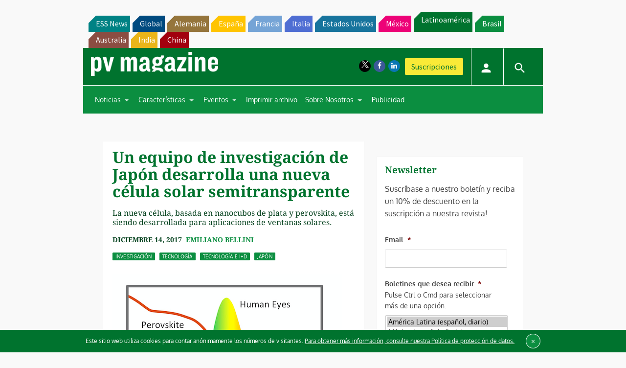

--- FILE ---
content_type: text/html; charset=UTF-8
request_url: https://www.pv-magazine-latam.com/2017/12/14/un-equipo-de-investigacion-de-japon-desarrolla-una-nueva-celula-solar-semitransparente/
body_size: 29934
content:
<!DOCTYPE html>
<!--[if lt IE 7]>      <html class="no-js lt-ie9 lt-ie8 lt-ie7" lang="es" xmlns:og="http://opengraphprotocol.org/schema/"> <![endif]-->
<!--[if IE 7]>         <html class="no-js lt-ie9 lt-ie8" lang="es" xmlns:og="http://opengraphprotocol.org/schema/"> <![endif]-->
<!--[if IE 8]>         <html class="no-js lt-ie9" lang="es" xmlns:og="http://opengraphprotocol.org/schema/"> <![endif]-->
<!--[if gt IE 8]><!--> <html class="no-js" lang="es" xmlns:og="http://opengraphprotocol.org/schema/"> <!--<![endif]-->
    <head>
                <meta http-equiv="Content-Type" content="text/html; charset=UTF-8" />
        <meta http-equiv="X-UA-Compatible" content="IE=edge,chrome=1">
        <meta name="google-site-verification" content="0QbdeAl4Fx3hYA9ynZ7RIppu7NbgJJ8Nfik5CQt_IuI" />
        
        <script async='async' src='https://www.googletagservices.com/tag/js/gpt.js'></script>
        
        <meta charset="UTF-8" />
<script type="text/javascript">
/* <![CDATA[ */
 var gform;gform||(document.addEventListener("gform_main_scripts_loaded",function(){gform.scriptsLoaded=!0}),window.addEventListener("DOMContentLoaded",function(){gform.domLoaded=!0}),gform={domLoaded:!1,scriptsLoaded:!1,initializeOnLoaded:function(o){gform.domLoaded&&gform.scriptsLoaded?o():!gform.domLoaded&&gform.scriptsLoaded?window.addEventListener("DOMContentLoaded",o):document.addEventListener("gform_main_scripts_loaded",o)},hooks:{action:{},filter:{}},addAction:function(o,n,r,t){gform.addHook("action",o,n,r,t)},addFilter:function(o,n,r,t){gform.addHook("filter",o,n,r,t)},doAction:function(o){gform.doHook("action",o,arguments)},applyFilters:function(o){return gform.doHook("filter",o,arguments)},removeAction:function(o,n){gform.removeHook("action",o,n)},removeFilter:function(o,n,r){gform.removeHook("filter",o,n,r)},addHook:function(o,n,r,t,i){null==gform.hooks[o][n]&&(gform.hooks[o][n]=[]);var e=gform.hooks[o][n];null==i&&(i=n+"_"+e.length),gform.hooks[o][n].push({tag:i,callable:r,priority:t=null==t?10:t})},doHook:function(n,o,r){var t;if(r=Array.prototype.slice.call(r,1),null!=gform.hooks[n][o]&&((o=gform.hooks[n][o]).sort(function(o,n){return o.priority-n.priority}),o.forEach(function(o){"function"!=typeof(t=o.callable)&&(t=window[t]),"action"==n?t.apply(null,r):r[0]=t.apply(null,r)})),"filter"==n)return r[0]},removeHook:function(o,n,t,i){var r;null!=gform.hooks[o][n]&&(r=(r=gform.hooks[o][n]).filter(function(o,n,r){return!!(null!=i&&i!=o.tag||null!=t&&t!=o.priority)}),gform.hooks[o][n]=r)}}); 
/* ]]> */
</script>

<title>Un equipo de investigación de Japón desarrolla una nueva célula solar semitransparente &#8211; pv magazine Latin America</title>
<meta name='robots' content='max-image-preview:large' />
<meta name="viewport" content="width=device-width, initial-scale=1" />
<meta name="generator" content="pv magazine 1.0" />
<link rel='dns-prefetch' href='//stats.wp.com' />
<link rel='dns-prefetch' href='//v0.wordpress.com' />
<link rel="alternate" type="application/rss+xml" title="pv magazine Latin America &raquo; Feed" href="https://www.pv-magazine-latam.com/feed/" />
<link rel="alternate" type="application/rss+xml" title="pv magazine Latin America &raquo; Feed de los comentarios" href="https://www.pv-magazine-latam.com/comments/feed/" />
<link rel="alternate" type="application/rss+xml" title="pv magazine Latin America &raquo; Comentario Un equipo de investigación de Japón desarrolla una nueva célula solar semitransparente del feed" href="https://www.pv-magazine-latam.com/2017/12/14/un-equipo-de-investigacion-de-japon-desarrolla-una-nueva-celula-solar-semitransparente/feed/" />
<script type="text/javascript">
/* <![CDATA[ */
window._wpemojiSettings = {"baseUrl":"https:\/\/s.w.org\/images\/core\/emoji\/15.0.3\/72x72\/","ext":".png","svgUrl":"https:\/\/s.w.org\/images\/core\/emoji\/15.0.3\/svg\/","svgExt":".svg","source":{"concatemoji":"https:\/\/www.pv-magazine-latam.com\/wp-includes\/js\/wp-emoji-release.min.js?ver=6.6.4"}};
/*! This file is auto-generated */
!function(i,n){var o,s,e;function c(e){try{var t={supportTests:e,timestamp:(new Date).valueOf()};sessionStorage.setItem(o,JSON.stringify(t))}catch(e){}}function p(e,t,n){e.clearRect(0,0,e.canvas.width,e.canvas.height),e.fillText(t,0,0);var t=new Uint32Array(e.getImageData(0,0,e.canvas.width,e.canvas.height).data),r=(e.clearRect(0,0,e.canvas.width,e.canvas.height),e.fillText(n,0,0),new Uint32Array(e.getImageData(0,0,e.canvas.width,e.canvas.height).data));return t.every(function(e,t){return e===r[t]})}function u(e,t,n){switch(t){case"flag":return n(e,"\ud83c\udff3\ufe0f\u200d\u26a7\ufe0f","\ud83c\udff3\ufe0f\u200b\u26a7\ufe0f")?!1:!n(e,"\ud83c\uddfa\ud83c\uddf3","\ud83c\uddfa\u200b\ud83c\uddf3")&&!n(e,"\ud83c\udff4\udb40\udc67\udb40\udc62\udb40\udc65\udb40\udc6e\udb40\udc67\udb40\udc7f","\ud83c\udff4\u200b\udb40\udc67\u200b\udb40\udc62\u200b\udb40\udc65\u200b\udb40\udc6e\u200b\udb40\udc67\u200b\udb40\udc7f");case"emoji":return!n(e,"\ud83d\udc26\u200d\u2b1b","\ud83d\udc26\u200b\u2b1b")}return!1}function f(e,t,n){var r="undefined"!=typeof WorkerGlobalScope&&self instanceof WorkerGlobalScope?new OffscreenCanvas(300,150):i.createElement("canvas"),a=r.getContext("2d",{willReadFrequently:!0}),o=(a.textBaseline="top",a.font="600 32px Arial",{});return e.forEach(function(e){o[e]=t(a,e,n)}),o}function t(e){var t=i.createElement("script");t.src=e,t.defer=!0,i.head.appendChild(t)}"undefined"!=typeof Promise&&(o="wpEmojiSettingsSupports",s=["flag","emoji"],n.supports={everything:!0,everythingExceptFlag:!0},e=new Promise(function(e){i.addEventListener("DOMContentLoaded",e,{once:!0})}),new Promise(function(t){var n=function(){try{var e=JSON.parse(sessionStorage.getItem(o));if("object"==typeof e&&"number"==typeof e.timestamp&&(new Date).valueOf()<e.timestamp+604800&&"object"==typeof e.supportTests)return e.supportTests}catch(e){}return null}();if(!n){if("undefined"!=typeof Worker&&"undefined"!=typeof OffscreenCanvas&&"undefined"!=typeof URL&&URL.createObjectURL&&"undefined"!=typeof Blob)try{var e="postMessage("+f.toString()+"("+[JSON.stringify(s),u.toString(),p.toString()].join(",")+"));",r=new Blob([e],{type:"text/javascript"}),a=new Worker(URL.createObjectURL(r),{name:"wpTestEmojiSupports"});return void(a.onmessage=function(e){c(n=e.data),a.terminate(),t(n)})}catch(e){}c(n=f(s,u,p))}t(n)}).then(function(e){for(var t in e)n.supports[t]=e[t],n.supports.everything=n.supports.everything&&n.supports[t],"flag"!==t&&(n.supports.everythingExceptFlag=n.supports.everythingExceptFlag&&n.supports[t]);n.supports.everythingExceptFlag=n.supports.everythingExceptFlag&&!n.supports.flag,n.DOMReady=!1,n.readyCallback=function(){n.DOMReady=!0}}).then(function(){return e}).then(function(){var e;n.supports.everything||(n.readyCallback(),(e=n.source||{}).concatemoji?t(e.concatemoji):e.wpemoji&&e.twemoji&&(t(e.twemoji),t(e.wpemoji)))}))}((window,document),window._wpemojiSettings);
/* ]]> */
</script>
<link rel='stylesheet' id='jetpack_related-posts-css' href='https://www.pv-magazine-latam.com/wp-content/plugins/jetpack/modules/related-posts/related-posts.css?ver=20240116' type='text/css' media='all' />
<link rel='stylesheet' id='uaio-front-style-css' href='https://www.pv-magazine-latam.com/wp-content/plugins/upme-all-in-one/css/uaio-front.css?ver=6.6.4' type='text/css' media='all' />
<link rel='stylesheet' id='upme_font_awesome-css' href='https://www.pv-magazine-latam.com/wp-content/plugins/upme/css/font-awesome.min.css?ver=6.6.4' type='text/css' media='all' />
<link rel='stylesheet' id='upme_css-css' href='https://www.pv-magazine-latam.com/wp-content/plugins/upme/css/upme.css?ver=6.6.4' type='text/css' media='all' />
<link rel='stylesheet' id='upme_responsive-css' href='https://www.pv-magazine-latam.com/wp-content/plugins/upme/css/upme-responsive.css?ver=6.6.4' type='text/css' media='all' />
<link rel='stylesheet' id='wp-block-library-css' href='https://www.pv-magazine-latam.com/wp-includes/css/dist/block-library/style.min.css?ver=6.6.4' type='text/css' media='all' />
<link rel='stylesheet' id='mediaelement-css' href='https://www.pv-magazine-latam.com/wp-includes/js/mediaelement/mediaelementplayer-legacy.min.css?ver=4.2.17' type='text/css' media='all' />
<link rel='stylesheet' id='wp-mediaelement-css' href='https://www.pv-magazine-latam.com/wp-includes/js/mediaelement/wp-mediaelement.min.css?ver=6.6.4' type='text/css' media='all' />
<style id='jetpack-sharing-buttons-style-inline-css' type='text/css'>
.jetpack-sharing-buttons__services-list{display:flex;flex-direction:row;flex-wrap:wrap;gap:0;list-style-type:none;margin:5px;padding:0}.jetpack-sharing-buttons__services-list.has-small-icon-size{font-size:12px}.jetpack-sharing-buttons__services-list.has-normal-icon-size{font-size:16px}.jetpack-sharing-buttons__services-list.has-large-icon-size{font-size:24px}.jetpack-sharing-buttons__services-list.has-huge-icon-size{font-size:36px}@media print{.jetpack-sharing-buttons__services-list{display:none!important}}.editor-styles-wrapper .wp-block-jetpack-sharing-buttons{gap:0;padding-inline-start:0}ul.jetpack-sharing-buttons__services-list.has-background{padding:1.25em 2.375em}
</style>
<style id='classic-theme-styles-inline-css' type='text/css'>
/*! This file is auto-generated */
.wp-block-button__link{color:#fff;background-color:#32373c;border-radius:9999px;box-shadow:none;text-decoration:none;padding:calc(.667em + 2px) calc(1.333em + 2px);font-size:1.125em}.wp-block-file__button{background:#32373c;color:#fff;text-decoration:none}
</style>
<style id='global-styles-inline-css' type='text/css'>
:root{--wp--preset--aspect-ratio--square: 1;--wp--preset--aspect-ratio--4-3: 4/3;--wp--preset--aspect-ratio--3-4: 3/4;--wp--preset--aspect-ratio--3-2: 3/2;--wp--preset--aspect-ratio--2-3: 2/3;--wp--preset--aspect-ratio--16-9: 16/9;--wp--preset--aspect-ratio--9-16: 9/16;--wp--preset--color--black: #000000;--wp--preset--color--cyan-bluish-gray: #abb8c3;--wp--preset--color--white: #ffffff;--wp--preset--color--pale-pink: #f78da7;--wp--preset--color--vivid-red: #cf2e2e;--wp--preset--color--luminous-vivid-orange: #ff6900;--wp--preset--color--luminous-vivid-amber: #fcb900;--wp--preset--color--light-green-cyan: #7bdcb5;--wp--preset--color--vivid-green-cyan: #00d084;--wp--preset--color--pale-cyan-blue: #8ed1fc;--wp--preset--color--vivid-cyan-blue: #0693e3;--wp--preset--color--vivid-purple: #9b51e0;--wp--preset--gradient--vivid-cyan-blue-to-vivid-purple: linear-gradient(135deg,rgba(6,147,227,1) 0%,rgb(155,81,224) 100%);--wp--preset--gradient--light-green-cyan-to-vivid-green-cyan: linear-gradient(135deg,rgb(122,220,180) 0%,rgb(0,208,130) 100%);--wp--preset--gradient--luminous-vivid-amber-to-luminous-vivid-orange: linear-gradient(135deg,rgba(252,185,0,1) 0%,rgba(255,105,0,1) 100%);--wp--preset--gradient--luminous-vivid-orange-to-vivid-red: linear-gradient(135deg,rgba(255,105,0,1) 0%,rgb(207,46,46) 100%);--wp--preset--gradient--very-light-gray-to-cyan-bluish-gray: linear-gradient(135deg,rgb(238,238,238) 0%,rgb(169,184,195) 100%);--wp--preset--gradient--cool-to-warm-spectrum: linear-gradient(135deg,rgb(74,234,220) 0%,rgb(151,120,209) 20%,rgb(207,42,186) 40%,rgb(238,44,130) 60%,rgb(251,105,98) 80%,rgb(254,248,76) 100%);--wp--preset--gradient--blush-light-purple: linear-gradient(135deg,rgb(255,206,236) 0%,rgb(152,150,240) 100%);--wp--preset--gradient--blush-bordeaux: linear-gradient(135deg,rgb(254,205,165) 0%,rgb(254,45,45) 50%,rgb(107,0,62) 100%);--wp--preset--gradient--luminous-dusk: linear-gradient(135deg,rgb(255,203,112) 0%,rgb(199,81,192) 50%,rgb(65,88,208) 100%);--wp--preset--gradient--pale-ocean: linear-gradient(135deg,rgb(255,245,203) 0%,rgb(182,227,212) 50%,rgb(51,167,181) 100%);--wp--preset--gradient--electric-grass: linear-gradient(135deg,rgb(202,248,128) 0%,rgb(113,206,126) 100%);--wp--preset--gradient--midnight: linear-gradient(135deg,rgb(2,3,129) 0%,rgb(40,116,252) 100%);--wp--preset--font-size--small: 13px;--wp--preset--font-size--medium: 20px;--wp--preset--font-size--large: 36px;--wp--preset--font-size--x-large: 42px;--wp--preset--spacing--20: 0.44rem;--wp--preset--spacing--30: 0.67rem;--wp--preset--spacing--40: 1rem;--wp--preset--spacing--50: 1.5rem;--wp--preset--spacing--60: 2.25rem;--wp--preset--spacing--70: 3.38rem;--wp--preset--spacing--80: 5.06rem;--wp--preset--shadow--natural: 6px 6px 9px rgba(0, 0, 0, 0.2);--wp--preset--shadow--deep: 12px 12px 50px rgba(0, 0, 0, 0.4);--wp--preset--shadow--sharp: 6px 6px 0px rgba(0, 0, 0, 0.2);--wp--preset--shadow--outlined: 6px 6px 0px -3px rgba(255, 255, 255, 1), 6px 6px rgba(0, 0, 0, 1);--wp--preset--shadow--crisp: 6px 6px 0px rgba(0, 0, 0, 1);}:where(.is-layout-flex){gap: 0.5em;}:where(.is-layout-grid){gap: 0.5em;}body .is-layout-flex{display: flex;}.is-layout-flex{flex-wrap: wrap;align-items: center;}.is-layout-flex > :is(*, div){margin: 0;}body .is-layout-grid{display: grid;}.is-layout-grid > :is(*, div){margin: 0;}:where(.wp-block-columns.is-layout-flex){gap: 2em;}:where(.wp-block-columns.is-layout-grid){gap: 2em;}:where(.wp-block-post-template.is-layout-flex){gap: 1.25em;}:where(.wp-block-post-template.is-layout-grid){gap: 1.25em;}.has-black-color{color: var(--wp--preset--color--black) !important;}.has-cyan-bluish-gray-color{color: var(--wp--preset--color--cyan-bluish-gray) !important;}.has-white-color{color: var(--wp--preset--color--white) !important;}.has-pale-pink-color{color: var(--wp--preset--color--pale-pink) !important;}.has-vivid-red-color{color: var(--wp--preset--color--vivid-red) !important;}.has-luminous-vivid-orange-color{color: var(--wp--preset--color--luminous-vivid-orange) !important;}.has-luminous-vivid-amber-color{color: var(--wp--preset--color--luminous-vivid-amber) !important;}.has-light-green-cyan-color{color: var(--wp--preset--color--light-green-cyan) !important;}.has-vivid-green-cyan-color{color: var(--wp--preset--color--vivid-green-cyan) !important;}.has-pale-cyan-blue-color{color: var(--wp--preset--color--pale-cyan-blue) !important;}.has-vivid-cyan-blue-color{color: var(--wp--preset--color--vivid-cyan-blue) !important;}.has-vivid-purple-color{color: var(--wp--preset--color--vivid-purple) !important;}.has-black-background-color{background-color: var(--wp--preset--color--black) !important;}.has-cyan-bluish-gray-background-color{background-color: var(--wp--preset--color--cyan-bluish-gray) !important;}.has-white-background-color{background-color: var(--wp--preset--color--white) !important;}.has-pale-pink-background-color{background-color: var(--wp--preset--color--pale-pink) !important;}.has-vivid-red-background-color{background-color: var(--wp--preset--color--vivid-red) !important;}.has-luminous-vivid-orange-background-color{background-color: var(--wp--preset--color--luminous-vivid-orange) !important;}.has-luminous-vivid-amber-background-color{background-color: var(--wp--preset--color--luminous-vivid-amber) !important;}.has-light-green-cyan-background-color{background-color: var(--wp--preset--color--light-green-cyan) !important;}.has-vivid-green-cyan-background-color{background-color: var(--wp--preset--color--vivid-green-cyan) !important;}.has-pale-cyan-blue-background-color{background-color: var(--wp--preset--color--pale-cyan-blue) !important;}.has-vivid-cyan-blue-background-color{background-color: var(--wp--preset--color--vivid-cyan-blue) !important;}.has-vivid-purple-background-color{background-color: var(--wp--preset--color--vivid-purple) !important;}.has-black-border-color{border-color: var(--wp--preset--color--black) !important;}.has-cyan-bluish-gray-border-color{border-color: var(--wp--preset--color--cyan-bluish-gray) !important;}.has-white-border-color{border-color: var(--wp--preset--color--white) !important;}.has-pale-pink-border-color{border-color: var(--wp--preset--color--pale-pink) !important;}.has-vivid-red-border-color{border-color: var(--wp--preset--color--vivid-red) !important;}.has-luminous-vivid-orange-border-color{border-color: var(--wp--preset--color--luminous-vivid-orange) !important;}.has-luminous-vivid-amber-border-color{border-color: var(--wp--preset--color--luminous-vivid-amber) !important;}.has-light-green-cyan-border-color{border-color: var(--wp--preset--color--light-green-cyan) !important;}.has-vivid-green-cyan-border-color{border-color: var(--wp--preset--color--vivid-green-cyan) !important;}.has-pale-cyan-blue-border-color{border-color: var(--wp--preset--color--pale-cyan-blue) !important;}.has-vivid-cyan-blue-border-color{border-color: var(--wp--preset--color--vivid-cyan-blue) !important;}.has-vivid-purple-border-color{border-color: var(--wp--preset--color--vivid-purple) !important;}.has-vivid-cyan-blue-to-vivid-purple-gradient-background{background: var(--wp--preset--gradient--vivid-cyan-blue-to-vivid-purple) !important;}.has-light-green-cyan-to-vivid-green-cyan-gradient-background{background: var(--wp--preset--gradient--light-green-cyan-to-vivid-green-cyan) !important;}.has-luminous-vivid-amber-to-luminous-vivid-orange-gradient-background{background: var(--wp--preset--gradient--luminous-vivid-amber-to-luminous-vivid-orange) !important;}.has-luminous-vivid-orange-to-vivid-red-gradient-background{background: var(--wp--preset--gradient--luminous-vivid-orange-to-vivid-red) !important;}.has-very-light-gray-to-cyan-bluish-gray-gradient-background{background: var(--wp--preset--gradient--very-light-gray-to-cyan-bluish-gray) !important;}.has-cool-to-warm-spectrum-gradient-background{background: var(--wp--preset--gradient--cool-to-warm-spectrum) !important;}.has-blush-light-purple-gradient-background{background: var(--wp--preset--gradient--blush-light-purple) !important;}.has-blush-bordeaux-gradient-background{background: var(--wp--preset--gradient--blush-bordeaux) !important;}.has-luminous-dusk-gradient-background{background: var(--wp--preset--gradient--luminous-dusk) !important;}.has-pale-ocean-gradient-background{background: var(--wp--preset--gradient--pale-ocean) !important;}.has-electric-grass-gradient-background{background: var(--wp--preset--gradient--electric-grass) !important;}.has-midnight-gradient-background{background: var(--wp--preset--gradient--midnight) !important;}.has-small-font-size{font-size: var(--wp--preset--font-size--small) !important;}.has-medium-font-size{font-size: var(--wp--preset--font-size--medium) !important;}.has-large-font-size{font-size: var(--wp--preset--font-size--large) !important;}.has-x-large-font-size{font-size: var(--wp--preset--font-size--x-large) !important;}
:where(.wp-block-post-template.is-layout-flex){gap: 1.25em;}:where(.wp-block-post-template.is-layout-grid){gap: 1.25em;}
:where(.wp-block-columns.is-layout-flex){gap: 2em;}:where(.wp-block-columns.is-layout-grid){gap: 2em;}
:root :where(.wp-block-pullquote){font-size: 1.5em;line-height: 1.6;}
</style>
<link rel='stylesheet' id='wordpress-popular-posts-css-css' href='https://www.pv-magazine-latam.com/wp-content/plugins/wordpress-popular-posts/assets/css/wpp.css?ver=6.3.4' type='text/css' media='all' />
<link rel='stylesheet' id='pv-mag-latam-css' href='https://www.pv-magazine-latam.com/wp-content/themes/pvmagazine/_/css/style-latam.css?ver=6.6.4' type='text/css' media='all' />
<link rel='stylesheet' id='pv-mag-fonts-css' href='https://www.pv-magazine-latam.com/wp-content/themes/pvmagazine/_/css/fonts.css?ver=6.6.4' type='text/css' media='all' />
<link rel='stylesheet' id='fancybox-css' href='https://www.pv-magazine-latam.com/wp-content/plugins/easy-fancybox/fancybox/1.5.4/jquery.fancybox.min.css?ver=6.6.4' type='text/css' media='screen' />
<link rel='stylesheet' id='tablepress-default-css' href='https://www.pv-magazine-latam.com/wp-content/plugins/tablepress/css/build/default.css?ver=2.1.5' type='text/css' media='all' />
<link rel='stylesheet' id='tablepress-responsive-tables-css' href='https://www.pv-magazine-latam.com/wp-content/plugins/tablepress-responsive-tables/css/tablepress-responsive.min.css?ver=1.8' type='text/css' media='all' />
<link rel='stylesheet' id='__EPYT__style-css' href='https://www.pv-magazine-latam.com/wp-content/plugins/youtube-embed-plus/styles/ytprefs.min.css?ver=14.1.6.3' type='text/css' media='all' />
<style id='__EPYT__style-inline-css' type='text/css'>

                .epyt-gallery-thumb {
                        width: 33.333%;
                }
                
</style>
<script type="text/javascript" id="jetpack_related-posts-js-extra">
/* <![CDATA[ */
var related_posts_js_options = {"post_heading":"h4"};
/* ]]> */
</script>
<script type="text/javascript" src="https://www.pv-magazine-latam.com/wp-content/plugins/jetpack/_inc/build/related-posts/related-posts.min.js?ver=20240116" id="jetpack_related-posts-js"></script>
<script type="text/javascript" src="https://code.jquery.com/jquery-2.2.4.min.js?ver=2.2.4" id="jquery-js"></script>
<script type="text/javascript" id="uaio-front-js-extra">
/* <![CDATA[ */
var UAIOFront = {"Messages":{"Processing":"Processing.","ClickToUnsubscribe":"Click to Unsubscribe.","ClickToSubscribe":"Click to Subscribe."},"AdminAjax":"https:\/\/www.pv-magazine-latam.com\/wp-admin\/admin-ajax.php"};
/* ]]> */
</script>
<script type="text/javascript" src="https://www.pv-magazine-latam.com/wp-content/plugins/upme-all-in-one/js/uaio-front.js?ver=6.6.4" id="uaio-front-js"></script>
<script type="text/javascript" src="https://www.pv-magazine-latam.com/wp-content/plugins/upme/js/upme-fitvids.js?ver=6.6.4" id="upme_fitvids_js-js"></script>
<script type="text/javascript" id="upme_tmce-js-extra">
/* <![CDATA[ */
var UPMETmce = {"InsertUPMEShortcode":"Insert UPME Shortcode","LoginRegistrationForms":"Login \/ Registration Forms","FrontRegistrationForm":"Front-end Registration Form","RegFormCustomRedirect":"Registration Form with Custom Redirect","RegFormCaptcha":"Registration Form with Captcha","RegFormNoCaptcha":"Registration Form without Captcha","FrontLoginForm":"Front-end Login Form","SidebarLoginWidget":"Sidebar Login Widget (use in text widget)","LoginFormCustomRedirect":"Login Form with Custom Redirect","LogoutButton":"Logout Button","LogoutButtonCustomRedirect":"Logout Button with Custom Redirect","SingleProfile":"Single Profile","LoggedUserProfile":"Logged in User Profile","LoggedUserProfileUserID":"Logged in User Profile showing User ID","LoggedUserProfileHideStats":"Logged in User Profile without Stats","LoggedUserProfileUserRole":"Logged in User Profile showing User Role","LoggedUserProfileStatus":"Logged in User Profile showing Profile Status","LoggedUserProfileLogoutRedirect":"Logged in User Profile with Logout Redirect","PostAuthorProfile":"Post Author Profile","SpecificUserProfile":"Specific User Profile","MultipleProfilesMemberList":"Multiple Profiles \/ Member List","GroupSpecificUsers":"Group of Specific Users","AllUsers":"All Users","AllUsersCompactView":"All Users in Compact View","AllUsersCompactViewHalfWidth":"All Users in Compact View, Half Width","AllUsersModalWindow":"All Users in Modal Windows","AllUsersNewWindow":"All Users in New Windows","UsersBasedUserRole":"Users Based on User Role","AdministratorUsersOnly":"Administrator Users Only","AllUsersOrderedDisplayName":"All Users Ordered by Display Name","AllUsersOrderedPostCount":"All Users Ordered by Post Count","AllUsersOrderedRegistrationDate":"All Users Ordered by Registration Date","AllUsersOrderedCustomField":"All Users Ordered by Custom Field","AllUsersUserID":"All Users showing User ID","GroupUsersCustomField":"Group Users by Custom Field Values","HideUsersUntilSearch":"Hide All Users until Search","SearchProfile":"Search Profiles","SearchCustomFieldFilters":"Search with Custom Field Filters","PrivateContentLoginRequired":"Private Content (Login Required)","ShortcodeOptionExamples":"Shortcode Option Examples","HideUserStatistics":"Hide User Statistics","HideUserSocialBar":"Hide User Social Bar","HalfWidthProfileView":"1\/2 Width Profile View","CompactViewNoExtraFields":"Compact View (No extra fields)","CustomizedProfileFields":"Customized Profile Fields","ShowUserIDProfiles":"Show User ID on Profiles","LimitResultsMemberList":"Limit Results on Member List","ShowResultCountMemberList":"Show Result Count on Member List"};
/* ]]> */
</script>
<script type="text/javascript" src="https://www.pv-magazine-latam.com/wp-content/plugins/upme/admin/js/tinymce_language_strings.js?ver=6.6.4" id="upme_tmce-js"></script>
<script type="application/json" id="wpp-json">

{"sampling_active":0,"sampling_rate":100,"ajax_url":"https:\/\/www.pv-magazine-latam.com\/wp-json\/wordpress-popular-posts\/v1\/popular-posts","api_url":"https:\/\/www.pv-magazine-latam.com\/wp-json\/wordpress-popular-posts","ID":7471,"token":"d9ebb74da8","lang":0,"debug":0}

</script>
<script type="text/javascript" src="https://www.pv-magazine-latam.com/wp-content/plugins/wordpress-popular-posts/assets/js/wpp.min.js?ver=6.3.4" id="wpp-js-js"></script>
<script type="text/javascript" src="https://www.pv-magazine-latam.com/wp-content/themes/pvmagazine/_/js/datatables.js?ver=1.13.4" id="datatables-js"></script>
<script type="text/javascript" id="__ytprefs__-js-extra">
/* <![CDATA[ */
var _EPYT_ = {"ajaxurl":"https:\/\/www.pv-magazine-latam.com\/wp-admin\/admin-ajax.php","security":"3e0b9f455d","gallery_scrolloffset":"20","eppathtoscripts":"https:\/\/www.pv-magazine-latam.com\/wp-content\/plugins\/youtube-embed-plus\/scripts\/","eppath":"https:\/\/www.pv-magazine-latam.com\/wp-content\/plugins\/youtube-embed-plus\/","epresponsiveselector":"[\"iframe.__youtube_prefs_widget__\"]","epdovol":"1","version":"14.1.6.3","evselector":"iframe.__youtube_prefs__[src], iframe[src*=\"youtube.com\/embed\/\"], iframe[src*=\"youtube-nocookie.com\/embed\/\"]","ajax_compat":"","maxres_facade":"eager","ytapi_load":"light","pause_others":"","stopMobileBuffer":"1","facade_mode":"","not_live_on_channel":"","vi_active":"","vi_js_posttypes":[]};
/* ]]> */
</script>
<script type="text/javascript" src="https://www.pv-magazine-latam.com/wp-content/plugins/youtube-embed-plus/scripts/ytprefs.min.js?ver=14.1.6.3" id="__ytprefs__-js"></script>
<link rel="https://api.w.org/" href="https://www.pv-magazine-latam.com/wp-json/" /><link rel="alternate" title="JSON" type="application/json" href="https://www.pv-magazine-latam.com/wp-json/wp/v2/posts/7471" /><link rel="EditURI" type="application/rsd+xml" title="RSD" href="https://www.pv-magazine-latam.com/xmlrpc.php?rsd" />
<link rel="canonical" href="https://www.pv-magazine-latam.com/2017/12/14/un-equipo-de-investigacion-de-japon-desarrolla-una-nueva-celula-solar-semitransparente/" />
<link rel='shortlink' href='https://wp.me/p9qjp5-1Wv' />
<link rel="alternate" title="oEmbed (JSON)" type="application/json+oembed" href="https://www.pv-magazine-latam.com/wp-json/oembed/1.0/embed?url=https%3A%2F%2Fwww.pv-magazine-latam.com%2F2017%2F12%2F14%2Fun-equipo-de-investigacion-de-japon-desarrolla-una-nueva-celula-solar-semitransparente%2F" />
<link rel="alternate" title="oEmbed (XML)" type="text/xml+oembed" href="https://www.pv-magazine-latam.com/wp-json/oembed/1.0/embed?url=https%3A%2F%2Fwww.pv-magazine-latam.com%2F2017%2F12%2F14%2Fun-equipo-de-investigacion-de-japon-desarrolla-una-nueva-celula-solar-semitransparente%2F&#038;format=xml" />
<!-- Stream WordPress user activity plugin v3.9.3 -->
	<style>img#wpstats{display:none}</style>
		            <style id="wpp-loading-animation-styles">@-webkit-keyframes bgslide{from{background-position-x:0}to{background-position-x:-200%}}@keyframes bgslide{from{background-position-x:0}to{background-position-x:-200%}}.wpp-widget-placeholder,.wpp-widget-block-placeholder,.wpp-shortcode-placeholder{margin:0 auto;width:60px;height:3px;background:#dd3737;background:linear-gradient(90deg,#dd3737 0%,#571313 10%,#dd3737 100%);background-size:200% auto;border-radius:3px;-webkit-animation:bgslide 1s infinite linear;animation:bgslide 1s infinite linear}</style>
            <script>
/*! modernizr 3.3.1 (Custom Build) | MIT *
* https://modernizr.com/download/?-cssscrollbar-setclasses !*/
!function(e,n,s){function t(e,n){return typeof e===n}function o(){var e,n,s,o,a,i,r;for(var l in d)if(d.hasOwnProperty(l)){if(e=[],n=d[l],n.name&&(e.push(n.name.toLowerCase()),n.options&&n.options.aliases&&n.options.aliases.length))for(s=0;s<n.options.aliases.length;s++)e.push(n.options.aliases[s].toLowerCase());for(o=t(n.fn,"function")?n.fn():n.fn,a=0;a<e.length;a++)i=e[a],r=i.split("."),1===r.length?Modernizr[r[0]]=o:(!Modernizr[r[0]]||Modernizr[r[0]]instanceof Boolean||(Modernizr[r[0]]=new Boolean(Modernizr[r[0]])),Modernizr[r[0]][r[1]]=o),f.push((o?"":"no-")+r.join("-"))}}function a(e){var n=p.className,s=Modernizr._config.classPrefix||"";if(u&&(n=n.baseVal),Modernizr._config.enableJSClass){var t=new RegExp("(^|\\s)"+s+"no-js(\\s|$)");n=n.replace(t,"$1"+s+"js$2")}Modernizr._config.enableClasses&&(n+=" "+s+e.join(" "+s),u?p.className.baseVal=n:p.className=n)}function i(){return"function"!=typeof n.createElement?n.createElement(arguments[0]):u?n.createElementNS.call(n,"http://www.w3.org/2000/svg",arguments[0]):n.createElement.apply(n,arguments)}function r(){var e=n.body;return e||(e=i(u?"svg":"body"),e.fake=!0),e}function l(e,s,t,o){var a,l,f,d,c="modernizr",u=i("div"),h=r();if(parseInt(t,10))for(;t--;)f=i("div"),f.id=o?o[t]:c+(t+1),u.appendChild(f);return a=i("style"),a.type="text/css",a.id="s"+c,(h.fake?h:u).appendChild(a),h.appendChild(u),a.styleSheet?a.styleSheet.cssText=e:a.appendChild(n.createTextNode(e)),u.id=c,h.fake&&(h.style.background="",h.style.overflow="hidden",d=p.style.overflow,p.style.overflow="hidden",p.appendChild(h)),l=s(u,e),h.fake?(h.parentNode.removeChild(h),p.style.overflow=d,p.offsetHeight):u.parentNode.removeChild(u),!!l}var f=[],d=[],c={_version:"3.3.1",_config:{classPrefix:"",enableClasses:!0,enableJSClass:!0,usePrefixes:!0},_q:[],on:function(e,n){var s=this;setTimeout(function(){n(s[e])},0)},addTest:function(e,n,s){d.push({name:e,fn:n,options:s})},addAsyncTest:function(e){d.push({name:null,fn:e})}},Modernizr=function(){};Modernizr.prototype=c,Modernizr=new Modernizr;var p=n.documentElement,u="svg"===p.nodeName.toLowerCase(),h=c._config.usePrefixes?" -webkit- -moz- -o- -ms- ".split(" "):["",""];c._prefixes=h;var m=c.testStyles=l;m("#modernizr{overflow: scroll; width: 40px; height: 40px; }#"+h.join("scrollbar{width:0px} #modernizr::").split("#").slice(1).join("#")+"scrollbar{width:0px}",function(e){Modernizr.addTest("cssscrollbar",40==e.scrollWidth)}),o(),a(f),delete c.addTest,delete c.addAsyncTest;for(var v=0;v<Modernizr._q.length;v++)Modernizr._q[v]();e.Modernizr=Modernizr;}(window,document);
</script>
<script>pvAjax = {};pvAjax.ajaxurl = 'https://www.pv-magazine-latam.com/wp-admin/admin-ajax.php';pvAjax.adNonce = '14a77493eb';pvAjax.eventNonce = 'd7f50a977b';</script>        <script>
            console.log("I'm an inline script tag added to the header.");
        </script>
    <!-- Desktop Browsers --><link rel="shortcut icon" type="image/x-icon" href="https://www.pv-magazine-latam.com/wp-content/themes/pvmagazine-latam/_/appicons/favicon.ico" /><!-- Android: Chrome M39 and up--><!-- Android: Chrome M31 and up, ignored if manifest is present--><meta name="mobile-web-app-capable" content="yes"><!-- iOS --><meta name="apple-mobile-web-app-capable" content="yes"><meta name="apple-mobile-web-app-title" content="pv magazine Latin America"><link rel="apple-touch-icon" sizes="180x180" href="https://www.pv-magazine-latam.com/wp-content/themes/pvmagazine-latam/_/appicons/apple-touch-icon-180x180-precomposed.png"><link href="https://www.pv-magazine-latam.com/wp-content/themes/pvmagazine-latam/_/appicons/apple-touch-icon-152x152-precomposed.png" sizes="152x152" rel="apple-touch-icon"><link href="https://www.pv-magazine-latam.com/wp-content/themes/pvmagazine-latam/_/appicons/apple-touch-icon-144x144-precomposed.png" sizes="144x144" rel="apple-touch-icon"><link href="https://www.pv-magazine-latam.com/wp-content/themes/pvmagazine-latam/_/appicons/apple-touch-icon-120x120-precomposed.png" sizes="120x120" rel="apple-touch-icon"><link href="https://www.pv-magazine-latam.com/wp-content/themes/pvmagazine-latam/_/appicons/apple-touch-icon-114x114-precomposed.png" sizes="114x114" rel="apple-touch-icon"><link href="https://www.pv-magazine-latam.com/wp-content/themes/pvmagazine-latam/_/appicons/apple-touch-icon-76x76-precomposed.png" sizes="76x76" rel="apple-touch-icon"><link href="https://www.pv-magazine-latam.com/wp-content/themes/pvmagazine-latam/_/appicons/apple-touch-icon-72x72-precomposed.png" sizes="72x72" rel="apple-touch-icon"><link href="https://www.pv-magazine-latam.com/wp-content/themes/pvmagazine-latam/_/appicons/apple-touch-icon-60x60-precomposed.png" sizes="60x60" rel="apple-touch-icon"><link href="https://www.pv-magazine-latam.com/wp-content/themes/pvmagazine-latam/_/appicons/apple-touch-icon-57x57-precomposed.png" sizes="57x57" rel="apple-touch-icon"><link href="https://www.pv-magazine-latam.com/wp-content/themes/pvmagazine-latam/_/appicons/apple-touch-icon-precomposed.png" rel="apple-touch-icon"><!-- Windows 8 and IE 11 --><meta name="msapplication-config" content="https://www.pv-magazine-latam.com/wp-content/themes/pvmagazine-latam/_/appicons/browserconfig.xml" /><!-- Windows --><meta name="application-name" content="pv magazine Latin America" /><meta name="msapplication-tooltip" content="Mercados y tecnología de energía solar" /><meta name="msapplication-window" content="width=1024;height=768" /><meta name="msapplication-navbutton-color" content="#98d2cf" /><meta name="msapplication-starturl" content="./" /><meta property="og:title" content="Un equipo de investigación de Japón desarrolla una nueva célula solar semitransparente" />
<meta property="og:type" content="article" />
<meta property="og:image" content="https://www.pv-magazine-latam.com/wp-content/uploads/sites/3/2017/12/43ae2537ffc820b2b353b0f1dfec3cba3a429a07.png" />
<meta property="og:image:width" content="470" />
<meta property="og:image:height" content="328" />
<meta property="og:url" content="https://www.pv-magazine-latam.com/2017/12/14/un-equipo-de-investigacion-de-japon-desarrolla-una-nueva-celula-solar-semitransparente/" />
<meta property="og:site_name" content="pv magazine Latin America" />
<meta property="og:description" content="La nueva célula, basada en nanocubos de plata y perovskita, está siendo desarrollada para aplicaciones de ventanas solares." />
<meta name="description" content="La nueva célula, basada en nanocubos de plata y perovskita, está siendo desarrollada para aplicaciones de ventanas solares."><meta name="author" content="melanietestcovidde1" /><meta property="article:publisher" content="https://www.facebook.com/pvmagazine/"><meta name="twitter:card" content="summary"><meta name="twitter:title" content="Un equipo de investigación de Japón desarrolla una nueva célula solar semitransparente"><meta name="twitter:description" content="La nueva célula, basada en nanocubos de plata y perovskita, está siendo desarrollada para aplicaciones de ventanas solares."><meta name="twitter:image" content="https://www.pv-magazine-latam.com/wp-content/uploads/sites/3/2017/12/43ae2537ffc820b2b353b0f1dfec3cba3a429a07-280x280.png"><style>
	span.oe_textdirection { unicode-bidi: bidi-override; direction: rtl; }
	span.oe_displaynone { display: none; }
</style>

<!-- Jetpack Open Graph Tags -->
<meta property="og:type" content="article" />
<meta property="og:title" content="Un equipo de investigación de Japón desarrolla una nueva célula solar semitransparente" />
<meta property="og:url" content="https://www.pv-magazine-latam.com/2017/12/14/un-equipo-de-investigacion-de-japon-desarrolla-una-nueva-celula-solar-semitransparente/" />
<meta property="og:description" content="La nueva célula, basada en nanocubos de plata y perovskita, está siendo desarrollada para aplicaciones de ventanas solares." />
<meta property="article:published_time" content="2017-12-14T11:06:05+00:00" />
<meta property="article:modified_time" content="2017-12-14T11:06:38+00:00" />
<meta property="og:site_name" content="pv magazine Latin America" />
<meta property="og:image" content="https://www.pv-magazine-latam.com/wp-content/uploads/sites/3/2017/12/43ae2537ffc820b2b353b0f1dfec3cba3a429a07.png" />
<meta property="og:image:width" content="470" />
<meta property="og:image:height" content="328" />
<meta property="og:image:alt" content="" />
<meta property="og:locale" content="es_ES" />
<meta name="twitter:text:title" content="Un equipo de investigación de Japón desarrolla una nueva célula solar semitransparente" />
<meta name="twitter:image" content="https://www.pv-magazine-latam.com/wp-content/uploads/sites/3/2017/12/43ae2537ffc820b2b353b0f1dfec3cba3a429a07.png?w=640" />
<meta name="twitter:card" content="summary_large_image" />

<!-- End Jetpack Open Graph Tags -->
 
        

    </head>
    <body class="wordpress ltr es es-es child-theme multisite blog-3 y2026 m01 d31 h20 saturday logged-out singular singular-post singular-post-7471" dir="ltr" itemscope="itemscope" itemtype="http://schema.org/Blog">
        <div id="outer-wrap" class="pvmagazine-latam">
            <div id="inner-wrap" class="clearfix">
                <div class="">
                    <a href="#content" class="screen-reader-text">Skip to content</a>
                </div><!-- .skip-nav -->
        <!--[if lt IE 7]>
            <p class="chromeframe">You are using an <strong>outdated</strong> browser. Please <a href="http://browsehappy.com/">upgrade your browser</a> or <a href="http://www.google.com/chromeframe/?redirect=true">activate Google Chrome Frame</a> to improve your experience.</p>
        <![endif]-->
        <div class="container container-main">
            <div class="ad ad-leaderboard ad-leaderboard-google ad-leaderboard-google-top-1">
	<div id="leaderboard_top_1">
	</div> 
</div>

                        
        </div>
        <!--  navbar -->
        <div class="container container-main">
            <div class="ad ad-sky ad-sky-left">
	<div id="sky_left_1">
	</div>
</div>
<div class="ad ad-sky ad-sky-left ad-sky-left-additional">
	<div id="sky_left_2">
	</div>
</div>
<div class="ad ad-sky ad-sky-left ad-sky-left-additional-2">
	<div id="sky_left_3">
	</div>
</div>
<div class="ad ad-sky ad-sky-right">
	<div id="sky_right_1">
	</div>
</div>
<div class="ad ad-sky ad-sky-right ad-sky-right-additional">
	<div id="sky_right_2">
	</div>
</div>
<div class="ad ad-sky ad-sky-right ad-sky-right-additional-2">
	<div id="sky_right_3">
	</div>
</div>
            <div class="edition-select-desktop hidden-md-down">
                <nav class="edition-select-top">
    <div class="container">
        <ul>
            <li><a class="ess" target="_blank" href="https://www.ess-news.com/"><span>ESS News</span></a></li>
            <li><a class="global" target="_blank" href="https://www.pv-magazine.com/?utm_source=crossdomain&utm_medium=referral&utm_campaign=tabs"><span>Global</span></a></li>
            <li><a class="germany" target="_blank" href="https://www.pv-magazine.de/?utm_source=crossdomain&utm_medium=referral&utm_campaign=tabs"><span>Alemania</span></a></li>
            <li><a class="spain" target="_blank" href="https://www.pv-magazine.es/?utm_source=crossdomain&utm_medium=referral&utm_campaign=tabs"><span>España</span></a></li>
            <li><a class="france" target="_blank" href="https://www.pv-magazine.fr/?utm_source=crossdomain&utm_medium=referral&utm_campaign=tabs"><span>Francia</span></a></li>
            <li><a class="italy" target="_blank" href="https://www.pv-magazine.it/?utm_source=crossdomain&utm_medium=referral&utm_campaign=tabs"><span>Italia</span></a></li>
            <li><a class="usa" target="_blank" href="https://pv-magazine-usa.com/?utm_source=crossdomain&utm_medium=referral&utm_campaign=tabs"><span>Estados Unidos</span></a></li>
            <li><a class="mexico" target="_blank" href="https://www.pv-magazine-mexico.com/?utm_source=crossdomain&utm_medium=referral&utm_campaign=tabs"><span>México</span></a></li>
            <li><a class="latam" target="_blank" href="https://www.pv-magazine-latam.com/?utm_source=crossdomain&utm_medium=referral&utm_campaign=tabs"><span>Latinoamérica</span></a></li>
            <li><a class="brazil" target="_blank" href="https://www.pv-magazine-brasil.com/?utm_source=crossdomain&utm_medium=referral&utm_campaign=tabs"><span>Brasil</span></a></li>
            <li><a class="australia" target="_blank" href="https://www.pv-magazine-australia.com/?utm_source=crossdomain&utm_medium=referral&utm_campaign=tabs"><span>Australia</span></a></li>
            <li><a class="india" target="_blank" href="https://www.pv-magazine-india.com/?utm_source=crossdomain&utm_medium=referral&utm_campaign=tabs"><span>India</span></a></li>
            <li><a class="china" target="_blank" href="https://www.pv-magazine-china.com/?utm_source=crossdomain&utm_medium=referral&utm_campaign=tabs"><span>China</span></a></li>
        </ul>
    </div>

</nav>            </div>
            
            <nav class="navbar navbar-dark navbar-general">
                <div class="container">
                    <button class="navbar-toggler hidden-md-up pull-xs-left" type="button" data-toggle="collapse" data-target="#exCollapsingNavbar2">
                        &#9776;
                    </button>

                    <a class="navbar-brand" href="https://www.pv-magazine-latam.com" title="pv magazine - Mercados y tecnología de energía solar">
		<img class="main-logo" src="https://www.pv-magazine-latam.com/wp-content/themes/pvmagazine/_/img/logo.png" alt="pv magazine - Mercados y tecnología de energía solar" title="Mercados y tecnología de energía solar">
</a>
                    <div class="pull-xs-right">
                        
                        <div class="navbar-social pull-xs-left hidden-md-down">
    <a href="https://twitter.com/pvmagazinelatam" target="_blank" class="twitter-link"><i class="icon icon-twitter"></i></a>
    <a href="https://www.facebook.com/pvmagazinelatam/" target="_blank" class="facebook-link"><i class="icon icon-facebook"></i></a>
    <a href="https://www.linkedin.com/company/pvmagazinelatam/" target="_blank" class="linkedin-link"><i class="icon icon-linkedin"></i></a>
</div>                        
                        <a href="https://shop.pv-magazine.com/en/" class="btn btn-secondary btn-sm hidden-xs-down ">Suscripciones</a>
                        
                                                    <a href="https://shop.pv-magazine.com/en//profile/" class="login btn btn-nav  "><i class="material-icons">&#xE7FD;</i></a>
                        
                                                <div id="search-toggle" class="search btn btn-nav hidden-sm-down">
                            <div class="navbar-search">
                                <div class="search">

	<form method="get" class="search-form" action="https://www.pv-magazine-latam.com/">
	<div>
		<input class="search-text" type="text" name="s" value="" onfocus="if(this.value==this.defaultValue)this.value='';" onblur="if(this.value=='')this.value=this.defaultValue;" />
		<input class="search-submit button" type="submit" value="Buscar " />
	</div>
	</form><!-- .search-form -->

</div><!-- .search -->                            </div>
                            <i class="material-icons">&#xE8B6;</i>

                        </div>
                        
                        <!--<div class="dropdown select-edition hidden-sm-down">
    <a class="btn btn-nav dropdown-toggle" id="select-edition" data-toggle="dropdown" aria-haspopup="true" aria-expanded="false">
        Edición Latinoamérica
    </a>
    <div class="dropdown-menu dropdown-menu-right" aria-labelledby="select-edition">
        <a target="_blank" href="https://www.pv-magazine.com/" class="dropdown-item">Edición Global</a>
        <a target="_blank" href="https://www.pv-magazine-mexico.com/" class="dropdown-item">Edición México</a>
        <a target="_blank" href="https://www.pv-magazine-brasil.com/" class="dropdown-item">Edición Brasil</a>
        <a target="_blank" href="https://www.pv-magazine.es/" class="dropdown-item">Edición España</a>
        <a target="_blank" href="https://www.pv-magazine.de/" class="dropdown-item">Edición Alemania</a>
        <a target="_blank" href="https://www.pv-magazine-usa.com/" class="dropdown-item">Edición Estados Unidos</a>
        <a target="_blank" href="https://www.pv-magazine-china.com/" class="dropdown-item">Edición China</a>
        <a target="_blank" href="https://www.pv-magazine-australia.com/" class="dropdown-item">Edición Australia</a>
        <a target="_blank" href="https://www.pv-magazine-india.com/" class="dropdown-item">Edición India</a>
        <a target="_blank" href="https://www.pv-magazine.fr/" class="dropdown-item">Edición Francia</a>

    </div>
</div>-->
                        
                    </div>  
                </div>
            </nav>
            <div class="edition-select-tablet hidden-sm-down hidden-lg-up">
                <nav class="edition-select-top">
    <div class="container">
        <ul>
            <li><a class="ess" target="_blank" href="https://www.ess-news.com/"><span>ESS News</span></a></li>
            <li><a class="global" target="_blank" href="https://www.pv-magazine.com/?utm_source=crossdomain&utm_medium=referral&utm_campaign=tabs"><span>Global</span></a></li>
            <li><a class="germany" target="_blank" href="https://www.pv-magazine.de/?utm_source=crossdomain&utm_medium=referral&utm_campaign=tabs"><span>Alemania</span></a></li>
            <li><a class="spain" target="_blank" href="https://www.pv-magazine.es/?utm_source=crossdomain&utm_medium=referral&utm_campaign=tabs"><span>España</span></a></li>
            <li><a class="france" target="_blank" href="https://www.pv-magazine.fr/?utm_source=crossdomain&utm_medium=referral&utm_campaign=tabs"><span>Francia</span></a></li>
            <li><a class="italy" target="_blank" href="https://www.pv-magazine.it/?utm_source=crossdomain&utm_medium=referral&utm_campaign=tabs"><span>Italia</span></a></li>
            <li><a class="usa" target="_blank" href="https://pv-magazine-usa.com/?utm_source=crossdomain&utm_medium=referral&utm_campaign=tabs"><span>Estados Unidos</span></a></li>
            <li><a class="mexico" target="_blank" href="https://www.pv-magazine-mexico.com/?utm_source=crossdomain&utm_medium=referral&utm_campaign=tabs"><span>México</span></a></li>
            <li><a class="latam" target="_blank" href="https://www.pv-magazine-latam.com/?utm_source=crossdomain&utm_medium=referral&utm_campaign=tabs"><span>Latinoamérica</span></a></li>
            <li><a class="brazil" target="_blank" href="https://www.pv-magazine-brasil.com/?utm_source=crossdomain&utm_medium=referral&utm_campaign=tabs"><span>Brasil</span></a></li>
            <li><a class="australia" target="_blank" href="https://www.pv-magazine-australia.com/?utm_source=crossdomain&utm_medium=referral&utm_campaign=tabs"><span>Australia</span></a></li>
            <li><a class="india" target="_blank" href="https://www.pv-magazine-india.com/?utm_source=crossdomain&utm_medium=referral&utm_campaign=tabs"><span>India</span></a></li>
            <li><a class="china" target="_blank" href="https://www.pv-magazine-china.com/?utm_source=crossdomain&utm_medium=referral&utm_campaign=tabs"><span>China</span></a></li>
        </ul>
    </div>

</nav>            </div>

            <nav class="navbar navbar-dark navbar-main-menu collapse navbar-toggleable-sm" id="exCollapsingNavbar2">
                <div class="container">
                    <div class="nav-wrap clearfix" >
                        <div class="hidden-md-up navbar-mobile-search">
                            <div class="search">

	<form method="get" class="search-form" action="https://www.pv-magazine-latam.com/">
	<div>
		<input class="search-text" type="text" name="s" value="" onfocus="if(this.value==this.defaultValue)this.value='';" onblur="if(this.value=='')this.value=this.defaultValue;" />
		<input class="search-submit button" type="submit" value="Buscar " />
	</div>
	</form><!-- .search-form -->

</div><!-- .search -->                            <i class="material-icons" id="mobile-search-submit">&#xE8B6;</i>
                        </div>
                        <div class="edition-select-mobile hidden-md-up">
                            <nav class="edition-select-top">
    <div class="container">
        <ul>
            <li><a class="ess" target="_blank" href="https://www.ess-news.com/"><span>ESS News</span></a></li>
            <li><a class="global" target="_blank" href="https://www.pv-magazine.com/?utm_source=crossdomain&utm_medium=referral&utm_campaign=tabs"><span>Global</span></a></li>
            <li><a class="germany" target="_blank" href="https://www.pv-magazine.de/?utm_source=crossdomain&utm_medium=referral&utm_campaign=tabs"><span>Alemania</span></a></li>
            <li><a class="spain" target="_blank" href="https://www.pv-magazine.es/?utm_source=crossdomain&utm_medium=referral&utm_campaign=tabs"><span>España</span></a></li>
            <li><a class="france" target="_blank" href="https://www.pv-magazine.fr/?utm_source=crossdomain&utm_medium=referral&utm_campaign=tabs"><span>Francia</span></a></li>
            <li><a class="italy" target="_blank" href="https://www.pv-magazine.it/?utm_source=crossdomain&utm_medium=referral&utm_campaign=tabs"><span>Italia</span></a></li>
            <li><a class="usa" target="_blank" href="https://pv-magazine-usa.com/?utm_source=crossdomain&utm_medium=referral&utm_campaign=tabs"><span>Estados Unidos</span></a></li>
            <li><a class="mexico" target="_blank" href="https://www.pv-magazine-mexico.com/?utm_source=crossdomain&utm_medium=referral&utm_campaign=tabs"><span>México</span></a></li>
            <li><a class="latam" target="_blank" href="https://www.pv-magazine-latam.com/?utm_source=crossdomain&utm_medium=referral&utm_campaign=tabs"><span>Latinoamérica</span></a></li>
            <li><a class="brazil" target="_blank" href="https://www.pv-magazine-brasil.com/?utm_source=crossdomain&utm_medium=referral&utm_campaign=tabs"><span>Brasil</span></a></li>
            <li><a class="australia" target="_blank" href="https://www.pv-magazine-australia.com/?utm_source=crossdomain&utm_medium=referral&utm_campaign=tabs"><span>Australia</span></a></li>
            <li><a class="india" target="_blank" href="https://www.pv-magazine-india.com/?utm_source=crossdomain&utm_medium=referral&utm_campaign=tabs"><span>India</span></a></li>
            <li><a class="china" target="_blank" href="https://www.pv-magazine-china.com/?utm_source=crossdomain&utm_medium=referral&utm_campaign=tabs"><span>China</span></a></li>
        </ul>
    </div>

</nav>                        </div>
                        
		<ul id="menu-primary-items" class="nav navbar-nav"><li id="menu-item-117" class="menu-item menu-item-type-custom menu-item-object-custom menu-item-has-children dropdown menu-item-117"><a href="#" class="dropdown-toggle" data-toggle="dropdown">Noticias</a>
<ul class="dropdown-menu">
	<li id="menu-item-111" class="menu-item menu-item-type-post_type menu-item-object-page current_page_parent menu-item-111 dropdown-item"><a href="https://www.pv-magazine-latam.com/noticias/">Todas las noticias</a></li>
	<li id="menu-item-130" class="menu-item menu-item-type-taxonomy menu-item-object-category menu-item-130 dropdown-item"><a href="https://www.pv-magazine-latam.com/category/instalaciones/almacenamiento-de-energia/">Almacenamiento de energía</a></li>
	<li id="menu-item-119" class="menu-item menu-item-type-custom menu-item-object-custom menu-item-119 dropdown-item"><a href="/comunicados/">Comunicados</a></li>
	<li id="menu-item-20756" class="menu-item menu-item-type-custom menu-item-object-custom menu-item-has-children dropdown menu-item-20756 dropdown-item dropdown-submenu"><a href="https://www.pv-magazine-latam.com/fabricación" class="dropdown-toggle" data-toggle="dropdown">Fabricación</a>
	<ul class="dropdown-menu">
		<li id="menu-item-135" class="menu-item menu-item-type-taxonomy menu-item-object-category menu-item-135 dropdown-item"><a href="https://www.pv-magazine-latam.com/category/industria/equilibrio-de-sistemas/">Equilibrio de Sistemas</a></li>
		<li id="menu-item-136" class="menu-item menu-item-type-taxonomy menu-item-object-category menu-item-136 dropdown-item"><a href="https://www.pv-magazine-latam.com/category/industria/modulos-y-produccion-upstream/">Módulos y producción (upstream)</a></li>
	</ul>
</li>
	<li id="menu-item-20757" class="menu-item menu-item-type-custom menu-item-object-custom menu-item-has-children dropdown menu-item-20757 dropdown-item dropdown-submenu"><a href="https://www.pv-magazine-latam.com/instalaciones" class="dropdown-toggle" data-toggle="dropdown">Instalaciones</a>
	<ul class="dropdown-menu">
		<li id="menu-item-132" class="menu-item menu-item-type-taxonomy menu-item-object-category menu-item-132 dropdown-item"><a href="https://www.pv-magazine-latam.com/category/instalaciones/centrales-fotovoltaicas/">Centrales fotovoltaicas</a></li>
		<li id="menu-item-128" class="menu-item menu-item-type-taxonomy menu-item-object-category menu-item-128 dropdown-item"><a href="https://www.pv-magazine-latam.com/category/instalaciones/fv-commercial-industrial/">FV Comercial &amp; Industrial</a></li>
		<li id="menu-item-131" class="menu-item menu-item-type-taxonomy menu-item-object-category menu-item-131 dropdown-item"><a href="https://www.pv-magazine-latam.com/category/instalaciones/fv-residencial/">FV Residencial</a></li>
		<li id="menu-item-156" class="menu-item menu-item-type-taxonomy menu-item-object-category menu-item-156 dropdown-item"><a href="https://www.pv-magazine-latam.com/category/tecnologia/redes-integracion/">Redes &amp; Integración</a></li>
	</ul>
</li>
	<li id="menu-item-20758" class="menu-item menu-item-type-custom menu-item-object-custom menu-item-has-children dropdown menu-item-20758 dropdown-item dropdown-submenu"><a href="https://www.pv-magazine-latam.com/mercados" class="dropdown-toggle" data-toggle="dropdown">Mercados</a>
	<ul class="dropdown-menu">
		<li id="menu-item-141" class="menu-item menu-item-type-taxonomy menu-item-object-category menu-item-141 dropdown-item"><a href="https://www.pv-magazine-latam.com/category/mercados-politicas/finanzas/">Finanzas</a></li>
		<li id="menu-item-144" class="menu-item menu-item-type-taxonomy menu-item-object-category menu-item-144 dropdown-item"><a href="https://www.pv-magazine-latam.com/category/mercados-politicas/mercados/">Mercados</a></li>
		<li id="menu-item-146" class="menu-item menu-item-type-taxonomy menu-item-object-category menu-item-146 dropdown-item"><a href="https://www.pv-magazine-latam.com/category/mercados-politicas/politica/">Política</a></li>
	</ul>
</li>
	<li id="menu-item-19604" class="menu-item menu-item-type-taxonomy menu-item-object-category menu-item-19604 dropdown-item"><a href="https://www.pv-magazine-latam.com/category/opinion/">Opinión</a></li>
	<li id="menu-item-158" class="menu-item menu-item-type-taxonomy menu-item-object-category current-post-ancestor current-menu-parent current-post-parent menu-item-158 dropdown-item"><a href="https://www.pv-magazine-latam.com/category/tecnologia/tecnologia-e-i-d/">Tecnología e I+D</a></li>
</ul>
</li>
<li id="menu-item-20760" class="menu-item menu-item-type-custom menu-item-object-custom menu-item-has-children dropdown menu-item-20760"><a href="https://www.pv-magazine-latam.com/características" class="dropdown-toggle" data-toggle="dropdown">Características</a>
<ul class="dropdown-menu">
	<li id="menu-item-215" class="menu-item menu-item-type-post_type menu-item-object-page menu-item-215 dropdown-item"><a href="https://www.pv-magazine-latam.com/mercado/">Mercado de proyectos FV</a></li>
	<li id="menu-item-20761" class="menu-item menu-item-type-custom menu-item-object-custom menu-item-20761 dropdown-item"><a href="https://www.pv-magazine.com/features/pv-magazine-up-initiative/">pv magazine UP intitative</a></li>
	<li id="menu-item-24294" class="menu-item menu-item-type-post_type menu-item-object-features menu-item-24294 dropdown-item"><a href="https://www.pv-magazine-latam.com/temas-destacados/pv-magazine-hub-de-hidrogeno/">pv magazine Hub de hidrógeno</a></li>
</ul>
</li>
<li id="menu-item-20762" class="menu-item menu-item-type-custom menu-item-object-custom menu-item-has-children dropdown menu-item-20762"><a href="#" class="dropdown-toggle" data-toggle="dropdown">Eventos</a>
<ul class="dropdown-menu">
	<li id="menu-item-48155" class="menu-item menu-item-type-custom menu-item-object-custom menu-item-48155 dropdown-item"><a href="https://www.pv-magazine.com/event-series/pv-mag-events/">pv magazine Events</a></li>
	<li id="menu-item-20763" class="menu-item menu-item-type-custom menu-item-object-custom menu-item-20763 dropdown-item"><a href="https://www.pv-magazine.com/event-series/pv-mag-events/">pv magazine Roundtables</a></li>
	<li id="menu-item-35137" class="menu-item menu-item-type-custom menu-item-object-custom menu-item-35137 dropdown-item"><a href="https://www.pv-magazine.com/pv-magazine-events/sse24/">Solar + Storage España</a></li>
	<li id="menu-item-20764" class="menu-item menu-item-type-custom menu-item-object-custom menu-item-20764 dropdown-item"><a href="https://www.pv-magazine.com/webinars/">pv magazine Webinars</a></li>
</ul>
</li>
<li id="menu-item-208" class="menu-item menu-item-type-post_type menu-item-object-page menu-item-208"><a href="https://www.pv-magazine-latam.com/revistas/">Imprimir archivo</a></li>
<li id="menu-item-122" class="menu-item menu-item-type-custom menu-item-object-custom menu-item-has-children dropdown menu-item-122"><a href="#" class="dropdown-toggle" data-toggle="dropdown">Sobre Nosotros</a>
<ul class="dropdown-menu">
	<li id="menu-item-116" class="menu-item menu-item-type-post_type menu-item-object-page menu-item-116 dropdown-item"><a href="https://www.pv-magazine-latam.com/sobre-nosotros/">Sobre nosotros</a></li>
	<li id="menu-item-108" class="menu-item menu-item-type-post_type menu-item-object-page menu-item-108 dropdown-item"><a href="https://www.pv-magazine-latam.com/el-equipo/">El equipo</a></li>
	<li id="menu-item-114" class="menu-item menu-item-type-post_type menu-item-object-page menu-item-114 dropdown-item"><a href="https://www.pv-magazine-latam.com/contacto/">Contacto</a></li>
	<li id="menu-item-110" class="menu-item menu-item-type-post_type menu-item-object-page menu-item-110 dropdown-item"><a href="https://www.pv-magazine-latam.com/newsletter/">Suscríbase al Newsletter</a></li>
	<li id="menu-item-20765" class="menu-item menu-item-type-custom menu-item-object-custom menu-item-20765 dropdown-item"><a href="http://shop.pv-magazine.com/">Suscríbase a la pv magazine</a></li>
	<li id="menu-item-12781" class="menu-item menu-item-type-custom menu-item-object-custom menu-item-12781 dropdown-item"><a href="https://www.pv-magazine-latam.com/normas-comunitarias/">Normas comunitarias</a></li>
</ul>
</li>
<li id="menu-item-115" class="menu-item menu-item-type-post_type menu-item-object-page menu-item-115"><a href="https://www.pv-magazine-latam.com/publicidad/">Publicidad</a></li>
</ul>
                        
                        
                    </div><!--/.nav-collapse -->
                </div>
            </nav>
                        <div class="container">
                <div class="row">
                    <div class="ad ad-leaderboard ad-leaderboard-google">
	<div id="leaderboard_top_2">
	</div> 
</div>

                                    </div>
            </div>
      

       

       
        

        <div class="singular-wrap">

            <div class="ct">
            
               
                    <div class="singular-inner">
                        
                        

                        
                            
                                <div id="content" class="content" role="main">

                                    <h1 class="entry-title" itemprop="headline">Un equipo de investigación de Japón desarrolla una nueva célula solar semitransparente</h1>

                                    <div class="entry-byline">
                                                                                    <div class="article-lead-text"><p>La nueva célula, basada en nanocubos de plata y perovskita, está siendo desarrollada para aplicaciones de ventanas solares.</p>
</div>
                                                                                <time class="entry-published updated" datetime="2017-12-14T08:06:05-03:00" itemprop="datePublished" title="jueves, diciembre 14, 2017, 8:06 am">diciembre 14, 2017</time>
                                            <span class="entry-author" itemprop="author" itemscope="itemscope" itemtype="http://schema.org/Person"><a href="https://www.pv-magazine-latam.com/author/emilianobellini/" title="Entradas de Emiliano Bellini" class="author url fn" rel="author">Emiliano Bellini</a></span>

                                        
                                    </div><!-- .entry-byline -->
                                    
                                                                                <div class="entry-categories">
                                                <ul class="nav nav-pills">
                                                                                                        <li class="nav-item">
                                                            <a class="nav-link" href="https://www.pv-magazine-latam.com/category/tecnologia/investigacion/">
                                                                Investigación                                                            </a>
                                                        </li>
                                                                                                            <li class="nav-item">
                                                            <a class="nav-link" href="https://www.pv-magazine-latam.com/category/tecnologia/">
                                                                Tecnología                                                            </a>
                                                        </li>
                                                                                                            <li class="nav-item">
                                                            <a class="nav-link" href="https://www.pv-magazine-latam.com/category/tecnologia/tecnologia-e-i-d/">
                                                                Tecnología e I+D                                                            </a>
                                                        </li>
                                                    
                                                 
                                                                                                                                                            <li class="nav-item">
                                                            <a class="nav-link" href="https://www.pv-magazine-latam.com/region/japon/">
                                                                Japón                                                            </a>
                                                        </li>
                                                                                                                                                    </ul>
                                            </div>
                                        

                                    
                                        <div class="entry-image">
        <img width="470" height="328" src="https://www.pv-magazine-latam.com/wp-content/uploads/sites/3/2017/12/43ae2537ffc820b2b353b0f1dfec3cba3a429a07.png" class="attachment-large size-large wp-post-image" alt="" decoding="async" fetchpriority="high" />        
    </div>
            <div class="featured-image-caption">
            <p>Curva de luminosidad visible por el ojo humano</p>
            <p>Instituto de Ciencias Industriales de Japón, Universidad de Tokio</p>
        </div>
                                        <div class="entry-share-top">
                                        <div class="entry-share">
    <h4>Share</h4>

    <a data-service="Facebook" class="facebook" href="https://www.facebook.com/sharer.php?u=https://www.pv-magazine-latam.com/2017/12/14/un-equipo-de-investigacion-de-japon-desarrolla-una-nueva-celula-solar-semitransparente/&amp;t=Un equipo de investigación de Japón desarrolla una nueva célula solar semitransparente"  onclick="window.open(this.href); return false;">
        <img alt="Icon Facebook" src="https://www.pv-magazine-latam.com/wp-content/themes/pvmagazine/_/img/icons/icon_facebook.png" class="share-icon">
    </a>
    
    <a data-service="Twitter" class="twitter" href="https://twitter.com/share?text=Un+equipo+de+investigaci%C3%B3n+de+Jap%C3%B3n+desarrolla+una+nueva+c%C3%A9lula+solar+semitransparente&url=https://www.pv-magazine-latam.com/2017/12/14/un-equipo-de-investigacion-de-japon-desarrolla-una-nueva-celula-solar-semitransparente/"  target="_blank">
        <img alt="Icon Twitter" src="https://www.pv-magazine-latam.com/wp-content/themes/pvmagazine/_/img/icons/icon_twitter.png" class="share-icon">
    </a>
    <a data-service="LinkedIn" class="linkedin" href="https://www.linkedin.com/shareArticle?mini=true&url=https://www.pv-magazine-latam.com/2017/12/14/un-equipo-de-investigacion-de-japon-desarrolla-una-nueva-celula-solar-semitransparente/" target="_blank">
        <img alt="Icon LinkedIn" src="https://www.pv-magazine-latam.com/wp-content/themes/pvmagazine/_/img/icons/icon_linkedin.png" class="share-icon">
    </a>

<!--    <a class="google-plus" target="_blank" href="https://plus.google.com/share?url=https://www.pv-magazine-latam.com/2017/12/14/un-equipo-de-investigacion-de-japon-desarrolla-una-nueva-celula-solar-semitransparente/">
        <img alt="Icon Google Plus" src="https://www.pv-magazine-latam.com/wp-content/themes/pvmagazine/_/img/icons/icon_google.png" class="share-icon">
    </a>-->
    <a data-service="WhatsApp" class="whatsapp" target="_blank" href="whatsapp://send?text=https://www.pv-magazine-latam.com/2017/12/14/un-equipo-de-investigacion-de-japon-desarrolla-una-nueva-celula-solar-semitransparente/">
        <img alt="Icon WhatsApp" src="https://www.pv-magazine-latam.com/wp-content/themes/pvmagazine/_/img/icons/icon_whatsapp.png" class="share-icon">
    </a>
    <a data-service="Email" class="email" target="_blank" href="/cdn-cgi/l/email-protection#[base64]">
        <img alt="Icon Email" src="https://www.pv-magazine-latam.com/wp-content/themes/pvmagazine/_/img/icons/icon_email.png" class="share-icon">
    </a>
</div>                                    </div>
                                    <div class="entry-ad">
    <div id="banner_single_article_top"></div>
</div>

                                    <div class="entry-content">

                                        <p>Científicos del Instituto de Ciencias Industriales de Japón, en la Universidad de Tokio, han desarrollado un nuevo tipo de célula solar semitransparente, basada en cubos de tamaño nanométrico de perovskita y de plata con una eficiencia de conversión de alrededor del 10 %.</p>
<p>La nueva célula, afirma el grupo de investigación, es capaz de aumentar el «efecto de antena plasmónica», que mejora la capacidad de absorción de la luz de la célula y, como resultado, su eficiencia de conversión.</p>
<p>Esto se logró aplicando cubos de plata de tamaño nanométrico a la otra capa de electrodos de la célula, que también está hecha de plata. Según los investigadores, los pequeños cubos pueden detectar las longitudes de onda rojas que la perovskita no detecta. Esto también ha permitido a los desarrolladores de células usar menos material de perovskita, para obtener más luz a través de él.</p>
<p>«Al igual que las células solares convencionales, el efecto de resonancia de plasmón depende de la absorción de la luz», dijo el coautor de la investigación Tetsu Tatsuma. «Sin embargo, con los plasmones acoplados a electrodos, es mucho más fácil sintonizar las longitudes de onda que se absorben, simplemente controlando el tamaño de los nanocubos y el espacio entre los nanocubos y el electrodo. Esto nos permitió sensibilizar nuestra célula a la luz roja, por lo que es complementaria a los requisitos ópticos de la visión humana «.</p>
<p>El equipo de investigación añadió que la transparencia visual de la célula se incrementó en un 28 %. «Esto aumenta la esperanza de desarrollar células solares comerciales que puedan usarse para recubrir ventanas, aumentando la productividad de la energía solar», concluyó el Instituto de Ciencias Industriales.</p>
<div class="disclaimer">
<p>Este contenido está protegido por derechos de autor y no se puede reutilizar. Si desea cooperar con nosotros y desea reutilizar parte de nuestro contenido, contacte: <a href="/cdn-cgi/l/email-protection#[base64]">&#x65;&#x64;&#x69;&#x74;&#x6f;&#x72;&#x73;&#x40;&#x70;&#x76;&#x2d;&#x6d;&#x61;&#x67;&#x61;&#x7a;&#x69;&#x6e;&#x65;&#x2e;&#x63;&#x6f;&#x6d;</a>.</p>
</p>
</div>
<div class="mid-article-wpp">
					<h3>Popular content</h3>
					<div class="mid-article-wpp__main-content">
						<div class="mid-article-wpp__image"><a href="https://www.pv-magazine-latam.com/2026/01/30/pildoras-solares-suecia-instala-652-mw-en-2025-china-315-gw-paises-bajos-208-gw-y-ucrania-15-gw/" target="_self"><img src="https://www.pv-magazine-latam.com/wp-content/uploads/sites/3/wordpress-popular-posts/60867-featured-1200x800.jpg" width="1200" height="800" alt="" class="wpp-thumbnail wpp_featured wpp_cached_thumb" decoding="async"></a></div>
						<div class="mid-article-wpp__info">
							<div class="mid-article-wpp__title"><a href="https://www.pv-magazine-latam.com/2026/01/30/pildoras-solares-suecia-instala-652-mw-en-2025-china-315-gw-paises-bajos-208-gw-y-ucrania-15-gw/" class="wpp-post-title" target="_self">Píldoras solares: Suecia instala 652 MW en 2025; China, 315 GW; Países Bajos, 2,08 GW; y Ucrania, 1,5 GW</a></div>
							<a href="https://www.pv-magazine-latam.com/2026/01/30/pildoras-solares-suecia-instala-652-mw-en-2025-china-315-gw-paises-bajos-208-gw-y-ucrania-15-gw/" class="mid-article-wpp__date">30 enero 2026</a> 
							<a href="https://www.pv-magazine-latam.com/2026/01/30/pildoras-solares-suecia-instala-652-mw-en-2025-china-315-gw-paises-bajos-208-gw-y-ucrania-15-gw/" class="mid-article-wpp__excerpt">Al final de cada semana, pv magazine resume en español noticias importantes acaecidas en los últimos 7 días.</a>
						</div>
					</div>
				</div>                                                                                
                                    </div><!-- .entry-content -->

                                    

                                </div>

                                

                                
                            
                            

                            

                            
                                <div class="row">
                                    
                                    <div class="col-sm-6">
                                        <div class="entry-share-bottom">
                                            <div class="entry-share">
    <h4>Share</h4>

    <a data-service="Facebook" class="facebook" href="https://www.facebook.com/sharer.php?u=https://www.pv-magazine-latam.com/2017/12/14/un-equipo-de-investigacion-de-japon-desarrolla-una-nueva-celula-solar-semitransparente/&amp;t=Un equipo de investigación de Japón desarrolla una nueva célula solar semitransparente"  onclick="window.open(this.href); return false;">
        <img alt="Icon Facebook" src="https://www.pv-magazine-latam.com/wp-content/themes/pvmagazine/_/img/icons/icon_facebook.png" class="share-icon">
    </a>
    
    <a data-service="Twitter" class="twitter" href="https://twitter.com/share?text=Un+equipo+de+investigaci%C3%B3n+de+Jap%C3%B3n+desarrolla+una+nueva+c%C3%A9lula+solar+semitransparente&url=https://www.pv-magazine-latam.com/2017/12/14/un-equipo-de-investigacion-de-japon-desarrolla-una-nueva-celula-solar-semitransparente/"  target="_blank">
        <img alt="Icon Twitter" src="https://www.pv-magazine-latam.com/wp-content/themes/pvmagazine/_/img/icons/icon_twitter.png" class="share-icon">
    </a>
    <a data-service="LinkedIn" class="linkedin" href="https://www.linkedin.com/shareArticle?mini=true&url=https://www.pv-magazine-latam.com/2017/12/14/un-equipo-de-investigacion-de-japon-desarrolla-una-nueva-celula-solar-semitransparente/" target="_blank">
        <img alt="Icon LinkedIn" src="https://www.pv-magazine-latam.com/wp-content/themes/pvmagazine/_/img/icons/icon_linkedin.png" class="share-icon">
    </a>

<!--    <a class="google-plus" target="_blank" href="https://plus.google.com/share?url=https://www.pv-magazine-latam.com/2017/12/14/un-equipo-de-investigacion-de-japon-desarrolla-una-nueva-celula-solar-semitransparente/">
        <img alt="Icon Google Plus" src="https://www.pv-magazine-latam.com/wp-content/themes/pvmagazine/_/img/icons/icon_google.png" class="share-icon">
    </a>-->
    <a data-service="WhatsApp" class="whatsapp" target="_blank" href="whatsapp://send?text=https://www.pv-magazine-latam.com/2017/12/14/un-equipo-de-investigacion-de-japon-desarrolla-una-nueva-celula-solar-semitransparente/">
        <img alt="Icon WhatsApp" src="https://www.pv-magazine-latam.com/wp-content/themes/pvmagazine/_/img/icons/icon_whatsapp.png" class="share-icon">
    </a>
    <a data-service="Email" class="email" target="_blank" href="/cdn-cgi/l/email-protection#[base64]">
        <img alt="Icon Email" src="https://www.pv-magazine-latam.com/wp-content/themes/pvmagazine/_/img/icons/icon_email.png" class="share-icon">
    </a>
</div>                                            
                                        </div>

                                         <div class="entry-author-bio ">
                                    
    
                                    <h4>Emiliano Bellini</h4>
                                        <a class="text" href="https://www.pv-magazine-latam.com/author/emilianobellini/" >
                    
                    <img src="https://www.pv-magazine.com/wp-content/uploads/2020/09/Emiliano.png">
                    
                </a>
                            
                                    <div class="author-text no-image ">
                                                Emiliano joined pv magazine in March 2017.  He has been reporting on solar and renewable energy since 2009.<br><a href='https://www.pv-magazine-latam.com/author/emilianobellini/'>Más artículos de Emiliano Bellini</a>                    </div>
            
                                <div class="contact">
                                            <div class="email">
            
                        <span id="e185628808">[javascript protected email address]</span><script data-cfasync="false" src="/cdn-cgi/scripts/5c5dd728/cloudflare-static/email-decode.min.js"></script><script type="text/javascript">/*<![CDATA[*/eval("var a=\"v0JV6SK_+LYquok.tpcRedN7gjMfwUr2li-15CDaHzyZInOQsxh@P38XEAm9GTFWB4b\";var b=a.split(\"\").sort().join(\"\");var c=\"n3xPxz8XJynPPx8xoEF03zQzbx8nJZX3\";var d=\"\";for(var e=0;e<c.length;e++)d+=b.charAt(a.indexOf(c.charAt(e)));document.getElementById(\"e185628808\").innerHTML=\"<a href=\\\"mailto:\"+d+\"\\\">\"+d+\"</a>\"")/*]]>*/</script>                    </div>
                                        
                    <div class="social-links">
                                                                                            </div>
                </div>

                
    </div>                                    </div>
                                    <div class="col-sm-6">
                                        <div class="ad ad-rectangle ad-rectangle-footer">
	<div id="mobile_rectangle_single_article_footer">
	</div>
</div>
                                    </div>
                                </div>

                            <div style="clear:both;"></div>

                            <!--                                <a class="prev-post-link" href="https://www.pv-magazine-latam.com/2017/12/14/la-fotovoltaica-en-el-mundo-sudafrica-y-japon/">
                                    
                                    <span>Previous</span>
                                    <h4>La fotovoltaica en el mundo: Sudáfrica y Japón</h4>
                                    
                                </a>
                                                        
                                                           <a class="next-post-link" href="https://www.pv-magazine-latam.com/2017/12/14/solar-steel-suministra-456-mwp-de-su-seguidor-monofila-tracsmart-para-un-proyecto-localizado-en-chiriqui-panama/">
                                
                                    <span>Next</span>
                                    <h4>Solar Steel suministra 45,6 MWp de su seguidor monofila TracSmarT para un proyecto localizado en Chiriquí, Panamá</h4>
                                    
                                </a>
                                                        <div style="clear:both;"></div> -->
                            		<div class="related-content">

			<h3>Contenido relacionado</h3>
			<ul class="related-content-list">
				
<li class="post-feed__item">
    <a class="post-feed__item--link" href="https://www.pv-magazine-latam.com/2026/01/23/china-completa-la-primera-prueba-a-gran-escala-de-almacenamiento-por-bombeo-submarino-a-65-metros-de-profundidad/" >
        <span class="post-feed__item--image  " style="background-image: url(https://www.pv-magazine-latam.com/wp-content/uploads/sites/3/2026/01/underwater-test-280x280.jpg)"></span>
        <div class="post-feed__item--info">
            <div class="post-feed__item--title">
                China completa la primera prueba a gran escala de almacenamiento por bombeo submarino a 65 metros de profundidad            </div>
            <div class="post-feed__item--preview">
                <div class="post-feed__item--description">
                    El prototipo «Dongchu Nº 1» de DEC completó más de 100 ciclos de carga y descarga a 65 metros de profundidad en un lag...                </div>
            </div>
        </div>
    </a>
</li>
<li class="post-feed__item">
    <a class="post-feed__item--link" href="https://www.pv-magazine-latam.com/2026/01/21/modulos-solares-bajo-presion-el-creciente-riesgo-de-rotura-espontanea-del-vidrio/" >
        <span class="post-feed__item--image  " style="background-image: url(https://www.pv-magazine-latam.com/wp-content/uploads/sites/3/2026/01/03026-Kiwa-PVEL-280x280.jpg)"></span>
        <div class="post-feed__item--info">
            <div class="post-feed__item--title">
                Módulos solares bajo presión: el creciente riesgo de rotura espontánea del vidrio            </div>
            <div class="post-feed__item--preview">
                <div class="post-feed__item--description">
                    Antes considerados incidentes aislados, las roturas espontáneas del vidrio en los módulos solares se están volviendo m...                </div>
            </div>
        </div>
    </a>
</li>
<li class="post-feed__item">
    <a class="post-feed__item--link" href="https://www.pv-magazine-latam.com/2026/01/19/cientificos-chinos-construyen-una-celula-solar-tandem-de-perovskita-y-silicio-con-una-eficiencia-del-3113-mediante-un-agente-de-siembra-2d/" >
        <span class="post-feed__item--image  " style="background-image: url(https://www.pv-magazine-latam.com/wp-content/uploads/sites/3/2026/01/northwestern-et-al-eureka-CHANGBO-LI-280x280.jpg)"></span>
        <div class="post-feed__item--info">
            <div class="post-feed__item--title">
                Científicos chinos construyen una célula solar tándem de perovskita y silicio con una eficiencia del 31,13 % mediante un agente de siembra 2D            </div>
            <div class="post-feed__item--preview">
                <div class="post-feed__item--description">
                    Investigadores de China han desarrollado un novedoso agente de siembra bidimensional (2D) para regular la cristalizaci...                </div>
            </div>
        </div>
    </a>
</li>			</ul>
		</div>
	                            
                            
                            
                            <div class="comments">
                                
<div id="comments" class="comments-area">

	
	
		<div id="respond" class="comment-respond">
		<h4 id="reply-title" class="comment-reply-title">Deja una respuesta <small><a rel="nofollow" id="cancel-comment-reply-link" href="/2017/12/14/un-equipo-de-investigacion-de-japon-desarrolla-una-nueva-celula-solar-semitransparente/#respond" style="display:none;">Cancelar la respuesta</a></small></h4><p class="comment-notes">Consulte aquí <a href="https://www.pv-magazine-latam.com/normas-comunitarias/" target="_blank">nuestras normas</a> para comentar los artículos.</p><form action="https://www.pv-magazine-latam.com/wp-comments-post.php?wpe-comment-post=pvmagazine" method="post" id="commentform" class="comment-form" novalidate><p class="comment-notes"><span id="email-notes">Tu dirección de correo electrónico no será publicada.</span> <span class="required-field-message">Los campos obligatorios están marcados con <span class="required">*</span></span></p><p class="comment-form-comment"><label for="comment">Comentario <span class="required">*</span></label> <textarea id="comment" name="comment" cols="45" rows="8" maxlength="65525" required></textarea></p><p class="comment-form-author"><label for="author">Nombre <span class="required">*</span></label> <input id="author" name="author" type="text" value="" size="30" maxlength="245" autocomplete="name" required /></p>
<p class="comment-form-email"><label for="email">Correo electrónico <span class="required">*</span></label> <input id="email" name="email" type="email" value="" size="30" maxlength="100" aria-describedby="email-notes" autocomplete="email" required /></p>
<p class="comment-form-url"><label for="url">Web</label> <input id="url" name="url" type="url" value="" size="30" maxlength="200" autocomplete="url" /></p>
<p class="comment-form-cookies-consent"><input id="wp-comment-cookies-consent" name="wp-comment-cookies-consent" type="checkbox" value="yes" /> <label for="wp-comment-cookies-consent">Guarda mi nombre, correo electrónico y web en este navegador para la próxima vez que comente.</label></p>
<p class="form-submit"><input name="submit" type="submit" id="submit" class="submit" value="Publicar el comentario" /> <input type='hidden' name='comment_post_ID' value='7471' id='comment_post_ID' />
<input type='hidden' name='comment_parent' id='comment_parent' value='0' />
</p><p style="display: none;"><input type="hidden" id="akismet_comment_nonce" name="akismet_comment_nonce" value="46e85a9076" /></p><p style="display: none !important;"><label>&#916;<textarea name="ak_hp_textarea" cols="45" rows="8" maxlength="100"></textarea></label><input type="hidden" id="ak_js_1" name="ak_js" value="85"/><script>document.getElementById( "ak_js_1" ).setAttribute( "value", ( new Date() ).getTime() );</script></p></form>	</div><!-- #respond -->
	
</div><!-- .comments-area -->

<div class="form-privacy-notice"><p>Al enviar este formulario, usted acepta que pv magazine utilice sus datos con el fin de publicar su comentario.</p><p>Sus datos personales solo se divulgarán o transmitirán a terceros para evitar el filtrado de spam o si es necesario para el mantenimiento técnico del sitio web. Cualquier otra transferencia a terceros no tendrá lugar a menos que esté justificada sobre la base de las regulaciones de protección de datos aplicables o si pv magazine está legalmente obligado a hacerlo.</p><p>Puede revocar este consentimiento en cualquier momento con efecto para el futuro, en cuyo caso sus datos personales se eliminarán inmediatamente. De lo contrario, sus datos serán eliminados cuando pv magazine haya procesado su solicitud o si se ha cumplido el propósito del almacenamiento de datos.</p><p>Puede encontrar más información sobre privacidad de datos en nuestra <a href="https://www.pv-magazine.com/privacy-policy/" target="_blank">Política de protección de datos</a>.</p></div>
                            </div>

                         
                                            </div>
              
                
                    <div class="ad ad-rectangle ad-sidebar pull-xs-left hidden-md-down">
	<div id="rectangle_sidebar">
	</div>
</div>
                    
                    <div class="sidebar-posts hidden-md-down">
                        
	<div id="sidebar-posts" class="sidebar">

		<section id="gform_widget-2" class="widget widget-1 widget-first gform_widget"><h3 class="widget-title">Newsletter</h3><link rel='stylesheet' id='gforms_reset_css-css' href='https://www.pv-magazine-latam.com/wp-content/plugins/gravityforms/legacy/css/formreset.min.css?ver=2.7.10' type='text/css' media='all' />
<link rel='stylesheet' id='gforms_formsmain_css-css' href='https://www.pv-magazine-latam.com/wp-content/plugins/gravityforms/legacy/css/formsmain.min.css?ver=2.7.10' type='text/css' media='all' />
<link rel='stylesheet' id='gforms_ready_class_css-css' href='https://www.pv-magazine-latam.com/wp-content/plugins/gravityforms/legacy/css/readyclass.min.css?ver=2.7.10' type='text/css' media='all' />
<link rel='stylesheet' id='gforms_browsers_css-css' href='https://www.pv-magazine-latam.com/wp-content/plugins/gravityforms/legacy/css/browsers.min.css?ver=2.7.10' type='text/css' media='all' />
<script type="text/javascript" src="https://www.pv-magazine-latam.com/wp-includes/js/dist/dom-ready.min.js?ver=f77871ff7694fffea381" id="wp-dom-ready-js"></script>
<script type="text/javascript" src="https://www.pv-magazine-latam.com/wp-includes/js/dist/hooks.min.js?ver=2810c76e705dd1a53b18" id="wp-hooks-js"></script>
<script type="text/javascript" src="https://www.pv-magazine-latam.com/wp-includes/js/dist/i18n.min.js?ver=5e580eb46a90c2b997e6" id="wp-i18n-js"></script>
<script type="text/javascript" id="wp-i18n-js-after">
/* <![CDATA[ */
wp.i18n.setLocaleData( { 'text direction\u0004ltr': [ 'ltr' ] } );
/* ]]> */
</script>
<script type="text/javascript" id="wp-a11y-js-translations">
/* <![CDATA[ */
( function( domain, translations ) {
	var localeData = translations.locale_data[ domain ] || translations.locale_data.messages;
	localeData[""].domain = domain;
	wp.i18n.setLocaleData( localeData, domain );
} )( "default", {"translation-revision-date":"2024-04-30 18:21:08+0000","generator":"GlotPress\/4.0.1","domain":"messages","locale_data":{"messages":{"":{"domain":"messages","plural-forms":"nplurals=2; plural=n != 1;","lang":"es"},"Notifications":["Avisos"]}},"comment":{"reference":"wp-includes\/js\/dist\/a11y.js"}} );
/* ]]> */
</script>
<script type="text/javascript" src="https://www.pv-magazine-latam.com/wp-includes/js/dist/a11y.min.js?ver=d90eebea464f6c09bfd5" id="wp-a11y-js"></script>
<script type="text/javascript" defer='defer' src="https://www.pv-magazine-latam.com/wp-content/plugins/gravityforms/js/jquery.json.min.js?ver=2.7.10" id="gform_json-js"></script>
<script type="text/javascript" id="gform_gravityforms-js-extra">
/* <![CDATA[ */
var gform_i18n = {"datepicker":{"days":{"monday":"Lu","tuesday":"Ma","wednesday":"Mi","thursday":"Ju","friday":"Vi","saturday":"Sa","sunday":"Do"},"months":{"january":"Enero","february":"Febrero","march":"Marzo","april":"Abril","may":"May","june":"Junio","july":"Julio","august":"Agosto","september":"Septiembre","october":"Octubre","november":"Noviembre","december":"Diciembre"},"firstDay":1,"iconText":"Elige una fecha"}};
var gf_legacy_multi = [];
var gform_gravityforms = {"strings":{"invalid_file_extension":"Este tipo de archivo no est\u00e1 permitido. Debe ser uno de los siguientes:","delete_file":"Borrar este archivo","in_progress":"en curso","file_exceeds_limit":"El archivo excede el l\u00edmite de tama\u00f1o","illegal_extension":"Este tipo de archivo no est\u00e1 permitido.","max_reached":"N\u00ba m\u00e1ximo de archivos alcanzado","unknown_error":"Hubo un problema al guardar el archivo en el servidor","currently_uploading":"Por favor espera a que se complete la subida","cancel":"Cancelar","cancel_upload":"Cancelar esta subida","cancelled":"Cancelada"},"vars":{"images_url":"https:\/\/www.pv-magazine-latam.com\/wp-content\/plugins\/gravityforms\/images"}};
var gf_global = {"gf_currency_config":{"name":"D\u00f3lar Americano","symbol_left":"$","symbol_right":"","symbol_padding":"","thousand_separator":",","decimal_separator":".","decimals":2,"code":"USD"},"base_url":"https:\/\/www.pv-magazine-latam.com\/wp-content\/plugins\/gravityforms","number_formats":[],"spinnerUrl":"https:\/\/www.pv-magazine-latam.com\/wp-content\/plugins\/gravityforms\/images\/spinner.svg","version_hash":"30f055154e8316773617e5aac4996341","strings":{"newRowAdded":"Nueva fila a\u00f1adida.","rowRemoved":"Fila eliminada","formSaved":"Se ha guardado el formulario. El contenido incluye el enlace para volver y completar el formulario."}};
/* ]]> */
</script>
<script type="text/javascript" defer='defer' src="https://www.pv-magazine-latam.com/wp-content/plugins/gravityforms/js/gravityforms.min.js?ver=2.7.10" id="gform_gravityforms-js"></script>
<script type="text/javascript"></script>
                <div class='gf_browser_chrome gform_wrapper gform_legacy_markup_wrapper gform-theme--no-framework' data-form-theme='legacy' data-form-index='0' id='gform_wrapper_3' ><div id='gf_3' class='gform_anchor' tabindex='-1'></div>
                        <div class='gform_heading'>
                            <p class='gform_description'>Suscríbase a nuestro boletín y reciba un 10% de descuento en la suscripción a nuestra revista!</p>
                        </div><form method='post' enctype='multipart/form-data' target='gform_ajax_frame_3' id='gform_3'  action='/2017/12/14/un-equipo-de-investigacion-de-japon-desarrolla-una-nueva-celula-solar-semitransparente/#gf_3' data-formid='3' >
                        <div class='gform-body gform_body'><ul id='gform_fields_3' class='gform_fields top_label form_sublabel_below description_below'><li id="field_3_2"  class="gfield gfield--type-email gfield_contains_required field_sublabel_below gfield--no-description field_description_below gfield_visibility_visible"  data-js-reload="field_3_2"><label class='gfield_label gform-field-label' for='input_3_2' >Email<span class="gfield_required"><span class="gfield_required gfield_required_asterisk">*</span></span></label><div class='ginput_container ginput_container_email'>
                            <input name='input_2' id='input_3_2' type='text' value='' class='large'    aria-required="true" aria-invalid="false"  />
                        </div></li><li id="field_3_1"  class="gfield gfield--type-multiselect gfield_contains_required field_sublabel_below gfield--has-description field_description_above gfield_visibility_visible"  data-js-reload="field_3_1"><label class='gfield_label gform-field-label' for='input_3_1' >Boletines que desea recibir<span class="gfield_required"><span class="gfield_required gfield_required_asterisk">*</span></span></label><div class='gfield_description' id='gfield_description_3_1'><div class="hidden-sm-down">Pulse Ctrl o Cmd para seleccionar más de una opción.</div>
<div class="hidden-md-up">Toque para seleccionar más de una opción.</div></div><div class='ginput_container ginput_container_multiselect'><select multiple='multiple'  size='7' name='input_1[]' id='input_3_1' class='large gfield_select'   aria-invalid="false" aria-required="true" aria-describedby="gfield_description_3_1"><option value='América Latina (español, diario)' selected='selected'>América Latina (español, diario)</option><option value='México (español, diario)' >México (español, diario)</option><option value='España (español, diario)' >España (español, diario)</option><option value='Global (inglés, diario)' >Global (inglés, diario)</option><option value='Alemania (alemán, diario)' >Alemania (alemán, diario)</option><option value='EE. UU. (inglés, diario)' >EE. UU. (inglés, diario)</option><option value='Australia (inglés, diario)' >Australia (inglés, diario)</option><option value='China (chino, semanal)' >China (chino, semanal)</option><option value='India (inglés, diario)' >India (inglés, diario)</option><option value='Brasil (portugués, diario)' >Brasil (portugués, diario)</option><option value='Francia (francés, diario)' >Francia (francés, diario)</option><option value='Italia (italiano, diario)' >Italia (italiano, diario)</option></select></div></li><li id="field_3_3"  class="gfield gfield--type-html gfield_html gfield_html_formatted field_sublabel_below gfield--no-description field_description_below gfield_visibility_visible"  data-js-reload="field_3_3"><div class="form-privacy-notice">Consulte nuestra <a href="https://www.pv-magazine.com/privacy-policy/" target="_blank">Política de protección de datos</a>.</div></li></ul></div>
        <div class='gform_footer top_label'> <input type='submit' id='gform_submit_button_3' class='gform_button button' value='Enviar'  onclick='if(window["gf_submitting_3"]){return false;}  window["gf_submitting_3"]=true;  ' onkeypress='if( event.keyCode == 13 ){ if(window["gf_submitting_3"]){return false;} window["gf_submitting_3"]=true;  jQuery("#gform_3").trigger("submit",[true]); }' /> <input type='hidden' name='gform_ajax' value='form_id=3&amp;title=&amp;description=1&amp;tabindex=0' />
            <input type='hidden' class='gform_hidden' name='is_submit_3' value='1' />
            <input type='hidden' class='gform_hidden' name='gform_submit' value='3' />
            
            <input type='hidden' class='gform_hidden' name='gform_unique_id' value='' />
            <input type='hidden' class='gform_hidden' name='state_3' value='WyJbXSIsIjQ1ZTc5YTMzYWI1OGZlNDkyYzFkZTU3ZWEwZDRmNWRlIl0=' />
            <input type='hidden' class='gform_hidden' name='gform_target_page_number_3' id='gform_target_page_number_3' value='0' />
            <input type='hidden' class='gform_hidden' name='gform_source_page_number_3' id='gform_source_page_number_3' value='1' />
            <input type='hidden' name='gform_field_values' value='' />
            
        </div>
                        <p style="display: none !important;"><label>&#916;<textarea name="ak_hp_textarea" cols="45" rows="8" maxlength="100"></textarea></label><input type="hidden" id="ak_js_2" name="ak_js" value="55"/><script>document.getElementById( "ak_js_2" ).setAttribute( "value", ( new Date() ).getTime() );</script></p></form>
                        </div>
		                <iframe style='display:none;width:0px;height:0px;' src='about:blank' name='gform_ajax_frame_3' id='gform_ajax_frame_3' title='Este iframe contiene la lógica necesaria para gestionar formularios con ajax activado.'></iframe>
		                <script type="text/javascript">
/* <![CDATA[ */
 gform.initializeOnLoaded( function() {gformInitSpinner( 3, 'https://www.pv-magazine-latam.com/wp-content/plugins/gravityforms/images/spinner.svg', true );jQuery('#gform_ajax_frame_3').on('load',function(){var contents = jQuery(this).contents().find('*').html();var is_postback = contents.indexOf('GF_AJAX_POSTBACK') >= 0;if(!is_postback){return;}var form_content = jQuery(this).contents().find('#gform_wrapper_3');var is_confirmation = jQuery(this).contents().find('#gform_confirmation_wrapper_3').length > 0;var is_redirect = contents.indexOf('gformRedirect(){') >= 0;var is_form = form_content.length > 0 && ! is_redirect && ! is_confirmation;var mt = parseInt(jQuery('html').css('margin-top'), 10) + parseInt(jQuery('body').css('margin-top'), 10) + 100;if(is_form){jQuery('#gform_wrapper_3').html(form_content.html());if(form_content.hasClass('gform_validation_error')){jQuery('#gform_wrapper_3').addClass('gform_validation_error');} else {jQuery('#gform_wrapper_3').removeClass('gform_validation_error');}setTimeout( function() { /* delay the scroll by 50 milliseconds to fix a bug in chrome */ jQuery(document).scrollTop(jQuery('#gform_wrapper_3').offset().top - mt); }, 50 );if(window['gformInitDatepicker']) {gformInitDatepicker();}if(window['gformInitPriceFields']) {gformInitPriceFields();}var current_page = jQuery('#gform_source_page_number_3').val();gformInitSpinner( 3, 'https://www.pv-magazine-latam.com/wp-content/plugins/gravityforms/images/spinner.svg', true );jQuery(document).trigger('gform_page_loaded', [3, current_page]);window['gf_submitting_3'] = false;}else if(!is_redirect){var confirmation_content = jQuery(this).contents().find('.GF_AJAX_POSTBACK').html();if(!confirmation_content){confirmation_content = contents;}setTimeout(function(){jQuery('#gform_wrapper_3').replaceWith(confirmation_content);jQuery(document).scrollTop(jQuery('#gf_3').offset().top - mt);jQuery(document).trigger('gform_confirmation_loaded', [3]);window['gf_submitting_3'] = false;wp.a11y.speak(jQuery('#gform_confirmation_message_3').text());}, 50);}else{jQuery('#gform_3').append(contents);if(window['gformRedirect']) {gformRedirect();}}jQuery(document).trigger('gform_post_render', [3, current_page]);gform.utils.trigger({ event: 'gform/postRender', native: false, data: { formId: 3, currentPage: current_page } });} );} ); 
/* ]]> */
</script>
</section><div class="ad ad-rectangle ad-sidebar  hidden-md-down">
	<div id="rectangle_sidebar_2">
	</div>
</div>
<section id="text-3" class="widget widget-2 widget_text"><h3 class="widget-title">Suscribirse a pv magazine global (en inglés)</h3>			<div class="textwidget"><div class="promo" style="text-align:center;">
                                    <a class="magazine-thumb" target="_blank" href='https://shop.pv-magazine.com/' rel="noopener">
                                        <img src='https://shop.pv-magazine.com/wp-content/uploads/sites/5/2016/02/annual-subscription-print-4.jpeg'>
                                    </a>
                                    <a target="_blank" class="btn btn-secondary" href='https://shop.pv-magazine.com/' rel="noopener">Suscríbase</a>
                                </div></div>
		</section><section id="block-2" class="widget widget-3 widget-last widget_block"><div class="widget popular-posts"><h2>Artículos más leídos</h2><ul class="wpp-list wpp-list-with-thumbnails">
<li>
<a href="https://www.pv-magazine-latam.com/2026/01/26/atlas-renewable-impulsa-la-planta-solar-el-campano-de-128-mwp-en-el-norte-de-colombia/" target="_self"><img loading="lazy" decoding="async" width="600" height="275" src="https://www.pv-magazine-latam.com/wp-content/uploads/sites/3/2026/01/Shangri-La-0002-1030x472-1-600x275.png" class="wpp-thumbnail wpp_featured attachment-0x0 size-0x0 wp-post-image" alt="" srcset="https://www.pv-magazine-latam.com/wp-content/uploads/sites/3/2026/01/Shangri-La-0002-1030x472-1-600x275.png 600w, https://www.pv-magazine-latam.com/wp-content/uploads/sites/3/2026/01/Shangri-La-0002-1030x472-1-1024x469.png 1024w, https://www.pv-magazine-latam.com/wp-content/uploads/sites/3/2026/01/Shangri-La-0002-1030x472-1-768x352.png 768w, https://www.pv-magazine-latam.com/wp-content/uploads/sites/3/2026/01/Shangri-La-0002-1030x472-1.png 1030w"></a>
<a href="https://www.pv-magazine-latam.com/2026/01/26/atlas-renewable-impulsa-la-planta-solar-el-campano-de-128-mwp-en-el-norte-de-colombia/" class="wpp-post-title" target="_self">Atlas Renewable impulsa la planta solar El Campano, de 128 MWp, en el norte de Colombia</a>
</li>
<li>
<a href="https://www.pv-magazine-latam.com/2026/01/28/los-analistas-advierten-de-una-posible-caida-repentina-del-precio-de-la-plata/" target="_self"><img loading="lazy" decoding="async" width="600" height="400" src="https://www.pv-magazine-latam.com/wp-content/uploads/sites/3/2025/10/thumbnail_Milling-silver-paste-in-mass-production-scale-1-600x400.jpg" class="wpp-thumbnail wpp_featured attachment-0x0 size-0x0 wp-post-image" alt="" srcset="https://www.pv-magazine-latam.com/wp-content/uploads/sites/3/2025/10/thumbnail_Milling-silver-paste-in-mass-production-scale-1-600x400.jpg 600w, https://www.pv-magazine-latam.com/wp-content/uploads/sites/3/2025/10/thumbnail_Milling-silver-paste-in-mass-production-scale-1-768x512.jpg 768w, https://www.pv-magazine-latam.com/wp-content/uploads/sites/3/2025/10/thumbnail_Milling-silver-paste-in-mass-production-scale-1.jpg 1024w"></a>
<a href="https://www.pv-magazine-latam.com/2026/01/28/los-analistas-advierten-de-una-posible-caida-repentina-del-precio-de-la-plata/" class="wpp-post-title" target="_self">Los analistas advierten de una posible caída repentina del precio de la plata</a>
</li>
<li>
<a href="https://www.pv-magazine-latam.com/2026/01/26/aes-andes-anuncia-que-desiste-de-su-proyecto-inna-para-producir-hidrogeno-y-amoniaco-verde-en-chile/" target="_self"><img loading="lazy" decoding="async" width="600" height="181" src="https://www.pv-magazine-latam.com/wp-content/uploads/sites/3/2021/08/solaire-bolero-600x181.jpg" class="wpp-thumbnail wpp_featured attachment-0x0 size-0x0 wp-post-image" alt="" srcset="https://www.pv-magazine-latam.com/wp-content/uploads/sites/3/2021/08/solaire-bolero-600x181.jpg 600w, https://www.pv-magazine-latam.com/wp-content/uploads/sites/3/2021/08/solaire-bolero-768x231.jpg 768w, https://www.pv-magazine-latam.com/wp-content/uploads/sites/3/2021/08/solaire-bolero.jpg 846w"></a>
<a href="https://www.pv-magazine-latam.com/2026/01/26/aes-andes-anuncia-que-desiste-de-su-proyecto-inna-para-producir-hidrogeno-y-amoniaco-verde-en-chile/" class="wpp-post-title" target="_self">AES Andes anuncia que desiste de su proyecto INNA para producir hidrógeno y amoníaco verde en Chile</a>
</li>
<li>
<a href="https://www.pv-magazine-latam.com/2026/01/27/el-proyecto-solar-tierra-blanca-de-250-mw-en-peru-obtiene-aprobacion-de-impacto-ambiental/" target="_self"><img loading="lazy" decoding="async" width="600" height="338" src="https://www.pv-magazine-latam.com/wp-content/uploads/sites/3/2024/03/MINEM-Peru-600x338.jpeg" class="wpp-thumbnail wpp_featured attachment-0x0 size-0x0 wp-post-image" alt="" srcset="https://www.pv-magazine-latam.com/wp-content/uploads/sites/3/2024/03/MINEM-Peru-600x338.jpeg 600w, https://www.pv-magazine-latam.com/wp-content/uploads/sites/3/2024/03/MINEM-Peru.jpeg 645w"></a>
<a href="https://www.pv-magazine-latam.com/2026/01/27/el-proyecto-solar-tierra-blanca-de-250-mw-en-peru-obtiene-aprobacion-de-impacto-ambiental/" class="wpp-post-title" target="_self">El proyecto solar Tierra Blanca, de 250 MW, en Perú, obtiene aprobación de impacto ambiental</a>
</li>
<li>
<a href="https://www.pv-magazine-latam.com/2026/01/28/en-chile-acciona-inicia-la-operacion-del-primer-grupo-electrogeno-basado-en-pila-de-combustible-de-hidrogeno/" target="_self"><img loading="lazy" decoding="async" width="600" height="300" src="https://www.pv-magazine-latam.com/wp-content/uploads/sites/3/2026/01/Acciona-grupo-electrogeno-obra-chile-600x300.jpg" class="wpp-thumbnail wpp_featured attachment-0x0 size-0x0 wp-post-image" alt="" srcset="https://www.pv-magazine-latam.com/wp-content/uploads/sites/3/2026/01/Acciona-grupo-electrogeno-obra-chile-600x300.jpg 600w, https://www.pv-magazine-latam.com/wp-content/uploads/sites/3/2026/01/Acciona-grupo-electrogeno-obra-chile-1024x512.jpg 1024w, https://www.pv-magazine-latam.com/wp-content/uploads/sites/3/2026/01/Acciona-grupo-electrogeno-obra-chile-768x384.jpg 768w, https://www.pv-magazine-latam.com/wp-content/uploads/sites/3/2026/01/Acciona-grupo-electrogeno-obra-chile-1536x768.jpg 1536w, https://www.pv-magazine-latam.com/wp-content/uploads/sites/3/2026/01/Acciona-grupo-electrogeno-obra-chile.jpg 1600w"></a>
<a href="https://www.pv-magazine-latam.com/2026/01/28/en-chile-acciona-inicia-la-operacion-del-primer-grupo-electrogeno-basado-en-pila-de-combustible-de-hidrogeno/" class="wpp-post-title" target="_self">En Chile, Acciona inicia la operación del primer grupo electrógeno basado en pila de combustible de hidrógeno</a>
</li>
</ul></div></section></section><section id="button-sidebar-widget" class="widget">
	<div id="button_sidebar" class="ad ad-button"></div>
</section>

		
	</div><!-- #sidebar-posts -->
	                    </div>
                

            </div> <!-- /row -->
        </div> <!-- /container -->
        
    </div> <!--.container-main-->
        </div> <!--#innerwrap-->
            </div> <!--#outerwrap-->
            <footer id="footer">
                <div class="container">
                    
<p class="copyright credits"><a href="/pie-de-imprenta/">Pie de imprenta</a>
    <a href="https://www.pv-magazine.com/terms-conditions/">Términos y condiciones</a>
    <a target="_blank" href="https://privacy.pv-magazine.com/es/">Política de privacidad</a>
    &copy; pv magazine 2026</p>
                </div>
            </footer>  
            
            <div id="newsletter-modal" class="modal fade" tabindex="-1" role="dialog">
              <div class="modal-dialog " role="document">
                <div class="modal-content">
                  <div class="modal-header">
                    <button type="button" class="close" data-dismiss="modal" aria-label="Close">
                      <span aria-hidden="true">&times;</span>
                    </button>
                    <h2>Mantenerse al día</h2>
                  </div>
                  <div class="modal-body">
                    <div class="article-lead-text">pv magazine Latinoamérica ofrece un boletín diario con las últimas noticias fotovoltaicas. También ofrecemos cobertura de las noticias más importantes del resto del mundo. Seleccione una o más ediciones para recibir la información directamente en el buzón de entrada de su correo electrónico.</div>
                                    
                <div class='gf_browser_chrome gform_wrapper gform_legacy_markup_wrapper gform-theme--no-framework' data-form-theme='legacy' data-form-index='1' id='gform_wrapper_3' ><div id='gf_3' class='gform_anchor' tabindex='-1'></div><form method='post' enctype='multipart/form-data' target='gform_ajax_frame_3' id='gform_3'  action='/2017/12/14/un-equipo-de-investigacion-de-japon-desarrolla-una-nueva-celula-solar-semitransparente/#gf_3' data-formid='3' >
                        <div class='gform-body gform_body'><ul id='gform_fields_3' class='gform_fields top_label form_sublabel_below description_below'><li id="field_3_2"  class="gfield gfield--type-email gfield_contains_required field_sublabel_below gfield--no-description field_description_below gfield_visibility_visible"  data-js-reload="field_3_2"><label class='gfield_label gform-field-label' for='input_3_2' >Email<span class="gfield_required"><span class="gfield_required gfield_required_asterisk">*</span></span></label><div class='ginput_container ginput_container_email'>
                            <input name='input_2' id='input_3_2' type='text' value='' class='large'    aria-required="true" aria-invalid="false"  />
                        </div></li><li id="field_3_1"  class="gfield gfield--type-multiselect gfield_contains_required field_sublabel_below gfield--has-description field_description_above gfield_visibility_visible"  data-js-reload="field_3_1"><label class='gfield_label gform-field-label' for='input_3_1' >Boletines que desea recibir<span class="gfield_required"><span class="gfield_required gfield_required_asterisk">*</span></span></label><div class='gfield_description' id='gfield_description_3_1'><div class="hidden-sm-down">Pulse Ctrl o Cmd para seleccionar más de una opción.</div>
<div class="hidden-md-up">Toque para seleccionar más de una opción.</div></div><div class='ginput_container ginput_container_multiselect'><select multiple='multiple'  size='7' name='input_1[]' id='input_3_1' class='large gfield_select'   aria-invalid="false" aria-required="true" aria-describedby="gfield_description_3_1"><option value='América Latina (español, diario)' selected='selected'>América Latina (español, diario)</option><option value='México (español, diario)' >México (español, diario)</option><option value='España (español, diario)' >España (español, diario)</option><option value='Global (inglés, diario)' >Global (inglés, diario)</option><option value='Alemania (alemán, diario)' >Alemania (alemán, diario)</option><option value='EE. UU. (inglés, diario)' >EE. UU. (inglés, diario)</option><option value='Australia (inglés, diario)' >Australia (inglés, diario)</option><option value='China (chino, semanal)' >China (chino, semanal)</option><option value='India (inglés, diario)' >India (inglés, diario)</option><option value='Brasil (portugués, diario)' >Brasil (portugués, diario)</option><option value='Francia (francés, diario)' >Francia (francés, diario)</option><option value='Italia (italiano, diario)' >Italia (italiano, diario)</option></select></div></li><li id="field_3_3"  class="gfield gfield--type-html gfield_html gfield_html_formatted field_sublabel_below gfield--no-description field_description_below gfield_visibility_visible"  data-js-reload="field_3_3"><div class="form-privacy-notice">Consulte nuestra <a href="https://www.pv-magazine.com/privacy-policy/" target="_blank">Política de protección de datos</a>.</div></li></ul></div>
        <div class='gform_footer top_label'> <input type='submit' id='gform_submit_button_3' class='gform_button button' value='Enviar'  onclick='if(window["gf_submitting_3"]){return false;}  window["gf_submitting_3"]=true;  ' onkeypress='if( event.keyCode == 13 ){ if(window["gf_submitting_3"]){return false;} window["gf_submitting_3"]=true;  jQuery("#gform_3").trigger("submit",[true]); }' /> <input type='hidden' name='gform_ajax' value='form_id=3&amp;title=&amp;description=&amp;tabindex=0' />
            <input type='hidden' class='gform_hidden' name='is_submit_3' value='1' />
            <input type='hidden' class='gform_hidden' name='gform_submit' value='3' />
            
            <input type='hidden' class='gform_hidden' name='gform_unique_id' value='' />
            <input type='hidden' class='gform_hidden' name='state_3' value='WyJbXSIsIjQ1ZTc5YTMzYWI1OGZlNDkyYzFkZTU3ZWEwZDRmNWRlIl0=' />
            <input type='hidden' class='gform_hidden' name='gform_target_page_number_3' id='gform_target_page_number_3' value='0' />
            <input type='hidden' class='gform_hidden' name='gform_source_page_number_3' id='gform_source_page_number_3' value='1' />
            <input type='hidden' name='gform_field_values' value='' />
            
        </div>
                        <p style="display: none !important;"><label>&#916;<textarea name="ak_hp_textarea" cols="45" rows="8" maxlength="100"></textarea></label><input type="hidden" id="ak_js_3" name="ak_js" value="62"/><script>document.getElementById( "ak_js_3" ).setAttribute( "value", ( new Date() ).getTime() );</script></p></form>
                        </div>
		                <iframe style='display:none;width:0px;height:0px;' src='about:blank' name='gform_ajax_frame_3' id='gform_ajax_frame_3' title='Este iframe contiene la lógica necesaria para gestionar formularios con ajax activado.'></iframe>
		                <script type="text/javascript">
/* <![CDATA[ */
 gform.initializeOnLoaded( function() {gformInitSpinner( 3, 'https://www.pv-magazine-latam.com/wp-content/plugins/gravityforms/images/spinner.svg', true );jQuery('#gform_ajax_frame_3').on('load',function(){var contents = jQuery(this).contents().find('*').html();var is_postback = contents.indexOf('GF_AJAX_POSTBACK') >= 0;if(!is_postback){return;}var form_content = jQuery(this).contents().find('#gform_wrapper_3');var is_confirmation = jQuery(this).contents().find('#gform_confirmation_wrapper_3').length > 0;var is_redirect = contents.indexOf('gformRedirect(){') >= 0;var is_form = form_content.length > 0 && ! is_redirect && ! is_confirmation;var mt = parseInt(jQuery('html').css('margin-top'), 10) + parseInt(jQuery('body').css('margin-top'), 10) + 100;if(is_form){jQuery('#gform_wrapper_3').html(form_content.html());if(form_content.hasClass('gform_validation_error')){jQuery('#gform_wrapper_3').addClass('gform_validation_error');} else {jQuery('#gform_wrapper_3').removeClass('gform_validation_error');}setTimeout( function() { /* delay the scroll by 50 milliseconds to fix a bug in chrome */ jQuery(document).scrollTop(jQuery('#gform_wrapper_3').offset().top - mt); }, 50 );if(window['gformInitDatepicker']) {gformInitDatepicker();}if(window['gformInitPriceFields']) {gformInitPriceFields();}var current_page = jQuery('#gform_source_page_number_3').val();gformInitSpinner( 3, 'https://www.pv-magazine-latam.com/wp-content/plugins/gravityforms/images/spinner.svg', true );jQuery(document).trigger('gform_page_loaded', [3, current_page]);window['gf_submitting_3'] = false;}else if(!is_redirect){var confirmation_content = jQuery(this).contents().find('.GF_AJAX_POSTBACK').html();if(!confirmation_content){confirmation_content = contents;}setTimeout(function(){jQuery('#gform_wrapper_3').replaceWith(confirmation_content);jQuery(document).scrollTop(jQuery('#gf_3').offset().top - mt);jQuery(document).trigger('gform_confirmation_loaded', [3]);window['gf_submitting_3'] = false;wp.a11y.speak(jQuery('#gform_confirmation_message_3').text());}, 50);}else{jQuery('#gform_3').append(contents);if(window['gformRedirect']) {gformRedirect();}}jQuery(document).trigger('gform_post_render', [3, current_page]);gform.utils.trigger({ event: 'gform/postRender', native: false, data: { formId: 3, currentPage: current_page } });} );} ); 
/* ]]> */
</script>
                </div>
                
              </div><!-- /.modal-content -->
            </div><!-- /.modal-dialog -->
          </div><!-- /.modal -->
          
        <link rel='stylesheet' id='gravity_forms_theme_reset-css' href='https://www.pv-magazine-latam.com/wp-content/plugins/gravityforms/assets/css/dist/gravity-forms-theme-reset.min.css?ver=2.7.10' type='text/css' media='all' />
<link rel='stylesheet' id='gravity_forms_theme_foundation-css' href='https://www.pv-magazine-latam.com/wp-content/plugins/gravityforms/assets/css/dist/gravity-forms-theme-foundation.min.css?ver=2.7.10' type='text/css' media='all' />
<link rel='stylesheet' id='gravity_forms_theme_framework-css' href='https://www.pv-magazine-latam.com/wp-content/plugins/gravityforms/assets/css/dist/gravity-forms-theme-framework.min.css?ver=2.7.10' type='text/css' media='all' />
<link rel='stylesheet' id='gravity_forms_orbital_theme-css' href='https://www.pv-magazine-latam.com/wp-content/plugins/gravityforms/assets/css/dist/gravity-forms-orbital-theme.min.css?ver=2.7.10' type='text/css' media='all' />
<link rel='stylesheet' id='basecss-css' href='https://www.pv-magazine-latam.com/wp-content/plugins/eu-cookie-law/css/style.css?ver=6.6.4' type='text/css' media='all' />
<script type="text/javascript" src="https://www.pv-magazine-latam.com/wp-includes/js/comment-reply.min.js?ver=6.6.4" id="comment-reply-js" async="async" data-wp-strategy="async"></script>
<script type="text/javascript" src="https://www.pv-magazine-latam.com/wp-includes/js/underscore.min.js?ver=1.13.4" id="underscore-js"></script>
<script type="text/javascript" src="https://www.pv-magazine-latam.com/wp-content/themes/pvmagazine/_/js/main.min.js?ver=338691430" id="main-js"></script>
<script type="text/javascript" src="https://www.pv-magazine-latam.com/wp-content/plugins/easy-fancybox/fancybox/1.5.4/jquery.fancybox.min.js?ver=6.6.4" id="jquery-fancybox-js"></script>
<script type="text/javascript" id="jquery-fancybox-js-after">
/* <![CDATA[ */
var fb_timeout, fb_opts={'overlayShow':true,'hideOnOverlayClick':true,'showCloseButton':true,'margin':20,'enableEscapeButton':true,'autoScale':true };
if(typeof easy_fancybox_handler==='undefined'){
var easy_fancybox_handler=function(){
jQuery([".nolightbox","a.wp-block-fileesc_html__button","a.pin-it-button","a[href*='pinterest.com\/pin\/create']","a[href*='facebook.com\/share']","a[href*='twitter.com\/share']"].join(',')).addClass('nofancybox');
jQuery('a.fancybox-close').on('click',function(e){e.preventDefault();jQuery.fancybox.close()});
/* IMG */
var fb_IMG_select=jQuery('a[href*=".jpg" i]:not(.nofancybox,li.nofancybox>a),area[href*=".jpg" i]:not(.nofancybox),a[href*=".jpeg" i]:not(.nofancybox,li.nofancybox>a),area[href*=".jpeg" i]:not(.nofancybox),a[href*=".png" i]:not(.nofancybox,li.nofancybox>a),area[href*=".png" i]:not(.nofancybox)');
fb_IMG_select.addClass('fancybox image');
var fb_IMG_sections=jQuery('.gallery,.wp-block-gallery,.tiled-gallery,.wp-block-jetpack-tiled-gallery');
fb_IMG_sections.each(function(){jQuery(this).find(fb_IMG_select).attr('rel','gallery-'+fb_IMG_sections.index(this));});
jQuery('a.fancybox,area.fancybox,.fancybox>a').each(function(){jQuery(this).fancybox(jQuery.extend(true,{},fb_opts,{'transitionIn':'none','easingIn':'linear','transitionOut':'none','easingOut':'linear','opacity':false,'hideOnContentClick':false,'titleShow':true,'titlePosition':'over','titleFromAlt':true,'showNavArrows':true,'enableKeyboardNav':true,'cyclic':false}))});
};};
var easy_fancybox_auto=function(){setTimeout(function(){jQuery('a#fancybox-auto,#fancybox-auto>a').first().trigger('click')},1000);};
jQuery(easy_fancybox_handler);jQuery(document).on('post-load',easy_fancybox_handler);
jQuery(easy_fancybox_auto);
/* ]]> */
</script>
<script type="text/javascript" src="https://www.pv-magazine-latam.com/wp-content/plugins/easy-fancybox/vendor/jquery.mousewheel.min.js?ver=3.1.13" id="jquery-mousewheel-js"></script>
<script type="text/javascript" src="https://www.pv-magazine-latam.com/wp-content/plugins/youtube-embed-plus/scripts/fitvids.min.js?ver=14.1.6.3" id="__ytprefsfitvids__-js"></script>
<script type="text/javascript" src="https://stats.wp.com/e-202605.js" id="jetpack-stats-js" data-wp-strategy="defer"></script>
<script type="text/javascript" id="jetpack-stats-js-after">
/* <![CDATA[ */
_stq = window._stq || [];
_stq.push([ "view", JSON.parse("{\"v\":\"ext\",\"blog\":\"139258143\",\"post\":\"7471\",\"tz\":\"-3\",\"srv\":\"www.pv-magazine-latam.com\",\"j\":\"1:13.9.1\"}") ]);
_stq.push([ "clickTrackerInit", "139258143", "7471" ]);
/* ]]> */
</script>
<script type="text/javascript" id="eucookielaw-scripts-js-extra">
/* <![CDATA[ */
var eucookielaw_data = {"euCookieSet":"","autoBlock":"0","expireTimer":"720","scrollConsent":"0","networkShareURL":"","isCookiePage":"","isRefererWebsite":""};
/* ]]> */
</script>
<script type="text/javascript" src="https://www.pv-magazine-latam.com/wp-content/plugins/eu-cookie-law/js/scripts.js?ver=3.1.6" id="eucookielaw-scripts-js"></script>
<script defer type="text/javascript" src="https://www.pv-magazine-latam.com/wp-content/plugins/akismet/_inc/akismet-frontend.js?ver=1732419172" id="akismet-frontend-js"></script>
<script type="text/javascript" defer='defer' src="https://www.pv-magazine-latam.com/wp-content/plugins/gravityforms/assets/js/dist/utils.min.js?ver=1329f9a0886f2ff3fb51c6f17277eb75" id="gform_gravityforms_utils-js"></script>
<script type="text/javascript" defer='defer' src="https://www.pv-magazine-latam.com/wp-content/plugins/gravityforms/assets/js/dist/vendor-theme.min.js?ver=4ef53fe41c14a48b294541d9fc37387e" id="gform_gravityforms_theme_vendors-js"></script>
<script type="text/javascript" id="gform_gravityforms_theme-js-extra">
/* <![CDATA[ */
var gform_theme_config = {"common":{"form":{"honeypot":{"version_hash":"30f055154e8316773617e5aac4996341"}}},"hmr_dev":"","public_path":"https:\/\/www.pv-magazine-latam.com\/wp-content\/plugins\/gravityforms\/assets\/js\/dist\/"};
/* ]]> */
</script>
<script type="text/javascript" defer='defer' src="https://www.pv-magazine-latam.com/wp-content/plugins/gravityforms/assets/js/dist/scripts-theme.min.js?ver=443293948084ca0fe29518ebcd01dc6b" id="gform_gravityforms_theme-js"></script>
<script type="text/javascript" id="upme_custom-js-extra">
/* <![CDATA[ */
var UPMECustom = {"ViewProfile":"Ver Perfil","EditProfile":"Editar Perfil","UPMEUrl":"https:\/\/www.pv-magazine-latam.com\/wp-content\/plugins\/upme\/","ForgotPass":"Forgot Password","Login":"Login","Messages":{"EnterDetails":"Please enter your username or email to reset password.","EnterEmail":"Please enter your email address.","ValidEmail":"Please enter valid username or email address.","NotAllowed":"Password changes are not allowed for this user.","EmailError":"We are unable to deliver email to your email address. Please contact site admin.","PasswordSent":"We have sent a password reset link to your email address.","WentWrong":"Something went wrong, please try again","RegExistEmail":"Email is already registered.","RegValidEmail":"Email is available","RegInvalidEmail":"Invalid email.","RegEmptyEmail":"Email is empty.","RegExistUsername":"Username is already registered.","RegValidUsername":"Username is available.","RegEmptyUsername":"Username is empty.","RegInValidUsername":"Invalid username.","DelPromptMessage":"Are you sure you want to delete this image?","processing":"Processing"},"AdminAjax":"https:\/\/www.pv-magazine-latam.com\/wp-admin\/admin-ajax.php","RegFormTitleUsername":"1","confirmDeleteProfile":"Do you want to delete the profile"};
/* ]]> */
</script>
<script type="text/javascript" src="https://www.pv-magazine-latam.com/wp-content/plugins/upme/js/upme-custom.js?ver=6.6.4" id="upme_custom-js"></script>
<script type="text/javascript">
/* <![CDATA[ */
 gform.initializeOnLoaded( function() { jQuery(document).on('gform_post_render', function(event, formId, currentPage){if(formId == 3) {} } );jQuery(document).bind('gform_post_conditional_logic', function(event, formId, fields, isInit){} ) } ); 
/* ]]> */
</script>
<script type="text/javascript">
/* <![CDATA[ */
 gform.initializeOnLoaded( function() {jQuery(document).trigger('gform_post_render', [3, 1]);gform.utils.trigger({ event: 'gform/postRender', native: false, data: { formId: 3, currentPage: 1 } });} ); 
/* ]]> */
</script>
<!-- Eu Cookie Law 3.1.6 --><div class="pea_cook_wrapper pea_cook_bottomcenter" style="color:#FFFFFF;background:rgb(0,0,0);background: rgba(0,0,0,0.85);"><p>Este sitio web utiliza cookies para contar anónimamente los números de visitantes. <a style="color:#FFFFFF;" href="https://www.pv-magazine.com/privacy-policy/" target="_blank" id="fom">Para obtener más información, consulte nuestra Política de protección de datos.</a> <button id="pea_cook_btn" class="pea_cook_btn">×</button></p></div><div class="pea_cook_more_info_popover"><div class="pea_cook_more_info_popover_inner" style="color:#FFFFFF;background-color: rgba(0,0,0,0.9);"><p>The cookie settings on this website are set to "allow cookies" to give you the best browsing experience possible. If you continue to use this website without changing your cookie settings or you click "Accept" below then you are consenting to this.</p><p><a style="color:#FFFFFF;" href="#" id="pea_close">Close</a></p></div></div> 
        
        <!-- Google tag (gtag.js) -->
<script async src="https://www.googletagmanager.com/gtag/js?id=G-9T1HV5DZEC"></script>
<script>
  window.dataLayer = window.dataLayer || [];
  function gtag(){dataLayer.push(arguments);}
  gtag('js', new Date());

  gtag('config', 'G-9T1HV5DZEC');
</script>                
        
        
<script>
  window.pvSkyLeftAds = [0,0, 0]; // left 1, left 2, left 3
  window.pvSkyRightAds = [0,0,0]; // right 1, right 2, right 3

  var googletag = googletag || {};
  googletag.cmd = googletag.cmd || [];

  function pvDefineAds() {

  	// GPT slots
 var gptAdSlots = [];

 googletag.cmd.push(function() {

  	console.log('pvDefineAds');

	// define size mappings

	var leaderboardMapping = googletag.sizeMapping().
	  addSize([1420, 300], [1092, 135]).
	  addSize([1220, 300], [728, 90]).
	  addSize([1023, 300], [728, 90]).
	  addSize([768, 300], [728, 90]).
	  addSize([500, 300], [468, 60]).
	  addSize([0, 0], [320, 50]).
	  // Fits browsers of any size smaller than 640 x 480
	  build();

	// This mapping will only display ads when user is on desktop sized viewport
	var skyMapping = googletag.sizeMapping().
	  addSize([0, 0], []).
	  addSize([1023, 300], [120, 600]). // Desktop
	  build();

	var bannerHomeMapping = googletag.sizeMapping().
	  addSize([1420, 300], [468, 60]).
	  addSize([1220, 300], [320, 50]).
	  addSize([1023, 300], [320, 50]).
	  addSize([768, 300], [320, 50]).
	  addSize([500, 300], [468, 60]).
	  addSize([0, 0], [320, 50]).
	  // Fits browsers of any size smaller than 640 x 480
	  build();

	var rectangleHomeMapping = googletag.sizeMapping().
	  addSize([767, 300], [300, 250]).
	  addSize([0, 0], [200, 250]).
	  build();

	var bannerIndexMapping = googletag.sizeMapping().
	  addSize([1420, 300], [468, 60]).
	  addSize([1220, 300], [468, 60]).
	  addSize([1023, 300], [468, 60]).
	  addSize([768, 300], [468, 60]).
	  addSize([500, 300], [320, 50]).
	  addSize([0, 0], [320, 50]).
	  // Fits browsers of any size smaller than 640 x 480
	  build();

	var buttonSidebarMapping = googletag.sizeMapping().
	  addSize([0, 0], []).
	  addSize([1220, 300], [120, 60]). // Desktop
	  build();

	var bannerSingleMapping = googletag.sizeMapping().
	  addSize([1420, 300], [468, 60]).
	  addSize([1220, 300], [468, 60]).
	  addSize([1023, 300], [468, 60]).
	  addSize([768, 300], [468, 60]).
	  addSize([500, 300], [320, 50]).
	  addSize([0, 0], [320, 50]).
	  // Fits browsers of any size smaller than 640 x 480
	  build();

	var rectangleSidebarMapping = googletag.sizeMapping().
	  addSize([0, 0], []).
	  addSize([1220, 300], [300, 250]). // Desktop
	  build();

	var rectangleFooterMapping = googletag.sizeMapping().
	  addSize([0, 0], [200,250]).
    addSize([400, 300], [300,250]).
    addSize([543, 300], [200, 250]).
    addSize([767, 300], [300, 250]).
    addSize([1220, 300], [200, 250]). // Desktop
    addSize([1420, 300], [300, 250]).
	  build();

	var buttonMapping = googletag.sizeMapping().
	  addSize([0, 0], [120,60]).
	  build();

	var rectanglePressMapping = googletag.sizeMapping().
	  addSize([1220, 300], [200, 250]).
	  addSize([370, 300], [300, 250]).
	  addSize([0, 0], [200, 250]).
	  // Fits browsers of any size smaller than 640 x 480
	  build();

	var rectangleHomeTopMapping = googletag.sizeMapping().
	  addSize([1420, 300], [505, 400]).
	  addSize([1220, 300], [405, 350]).
	  addSize([767, 300], [300, 250]).
    addSize([543, 300], [200, 250]).
	  addSize([0, 0], [300, 250]).
	  // Fits browsers of any size smaller than 640 x 480
	  build();
	var rectangleHomeTopTwoMapping = googletag.sizeMapping().
	  addSize([1420, 300], [505, 400]).
	  addSize([1220, 300], [405, 350]).
	  addSize([767, 300], [300, 250]).
	  addSize([520, 300], [405, 350]).
	  addSize([0, 0], [300, 250]).
	  // Fits browsers of any size smaller than 640 x 480
	  build();



 gptAdSlots[0] = googletag.defineSlot('/21725784866/pv_magazine_latam/latam_leaderboard_top_1', [320, 50], 'leaderboard_top_1').
  defineSizeMapping(leaderboardMapping).
  setCollapseEmptyDiv(true).
  addService(googletag.pubads());

  gptAdSlots[1] = googletag.defineSlot('/21725784866/pv_magazine_latam/latam_leaderboard_top_2', [320, 50], 'leaderboard_top_2').
  defineSizeMapping(leaderboardMapping).
  setCollapseEmptyDiv(true).
  addService(googletag.pubads());

 gptAdSlots[2] = googletag.defineSlot('/21725784866/pv_magazine_latam/latam_sky_left_1', [120, 600], 'sky_left_1').
  defineSizeMapping(skyMapping).
  setCollapseEmptyDiv(true).
  addService(googletag.pubads());

  gptAdSlots[3] = googletag.defineSlot('/21725784866/pv_magazine_latam/latam_sky_left_2', [120, 600], 'sky_left_2').
  defineSizeMapping(skyMapping).
  setCollapseEmptyDiv(true).
  addService(googletag.pubads());

   gptAdSlots[4] = googletag.defineSlot('/21725784866/pv_magazine_latam/latam_sky_left_3', [120, 600], 'sky_left_3').
  defineSizeMapping(skyMapping).
  setCollapseEmptyDiv(true).
  addService(googletag.pubads());

  gptAdSlots[5] = googletag.defineSlot('/21725784866/pv_magazine_latam/latam_sky_right_1', [120, 600], 'sky_right_1').
  defineSizeMapping(skyMapping).
  setCollapseEmptyDiv(true).
  addService(googletag.pubads());

  gptAdSlots[6] = googletag.defineSlot('/21725784866/pv_magazine_latam/latam_sky_right_2', [120, 600], 'sky_right_2').
  defineSizeMapping(skyMapping).
  setCollapseEmptyDiv(true).
  addService(googletag.pubads());

  gptAdSlots[7] = googletag.defineSlot('/21725784866/pv_magazine_latam/latam_sky_right_3', [120, 600], 'sky_right_3').
  defineSizeMapping(skyMapping).
  setCollapseEmptyDiv(true).
  addService(googletag.pubads());


  gptAdSlots[8] = googletag.defineSlot('/21725784866/pv_magazine_latam/latam_banner_home_top_1', [320, 50], 'banner_home_top_1').
  defineSizeMapping(bannerHomeMapping).
  setCollapseEmptyDiv(false).
  addService(googletag.pubads());

  gptAdSlots[9] = googletag.defineSlot('/21725784866/pv_magazine_latam/latam_banner_home_top_2', [320, 50], 'banner_home_top_2').
  defineSizeMapping(bannerHomeMapping).
  setCollapseEmptyDiv(false).
  addService(googletag.pubads());

  gptAdSlots[10] = googletag.defineSlot('/21725784866/pv_magazine_latam/latam_banner_home_top_3', [320, 50], 'banner_home_top_3').
  defineSizeMapping(bannerHomeMapping).
  setCollapseEmptyDiv(false).
  addService(googletag.pubads());

  gptAdSlots[11] = googletag.defineSlot('/21725784866/pv_magazine_latam/latam_button_sidebar', [120, 60], 'button_sidebar').
  defineSizeMapping(buttonMapping).
  setCollapseEmptyDiv(true).
  addService(googletag.pubads());

  gptAdSlots[12] = googletag.defineSlot('/21725784866/pv_magazine_latam/latam_banner_single_article_top', [320, 50], 'banner_single_article_top').
  defineSizeMapping(bannerSingleMapping).
  setCollapseEmptyDiv(true).
  addService(googletag.pubads());

   gptAdSlots[13] = googletag.defineSlot('/21725784866/pv_magazine_latam/latam_banner_single_article_mid_content', [320, 50], 'banner_single_article_mid_content').
  defineSizeMapping(bannerSingleMapping).
  setCollapseEmptyDiv(true).
  addService(googletag.pubads());

   gptAdSlots[14] = googletag.defineSlot('/21725784866/pv_magazine_latam/latam_banner_single_article_bottom', [320, 50], 'banner_single_article_bottom').
  defineSizeMapping(bannerSingleMapping).
  setCollapseEmptyDiv(true).
  addService(googletag.pubads());

   gptAdSlots[15] = googletag.defineSlot('/21725784866/pv_magazine_latam/latam_banner_single_article_footer', [320, 50], 'banner_single_article_footer').
  defineSizeMapping(bannerSingleMapping).
  setCollapseEmptyDiv(true).
  addService(googletag.pubads());

  gptAdSlots[16] = googletag.defineSlot('/21725784866/pv_magazine_latam/latam_mobile_rectangle_single_article_footer', [300, 250], 'mobile_rectangle_single_article_footer').
  defineSizeMapping(rectangleFooterMapping).
  setCollapseEmptyDiv(true).
  addService(googletag.pubads());

  gptAdSlots[17] = googletag.defineSlot('/21725784866/pv_magazine_latam/latam_rectangle_sidebar', [300, 250], 'rectangle_sidebar').
  defineSizeMapping(rectangleSidebarMapping).
  setCollapseEmptyDiv(true).
  addService(googletag.pubads());

  gptAdSlots[18] = googletag.defineSlot('/21725784866/pv_magazine_latam/latam_rectangle_press_releases', [200, 250], 'rectangle_press_releases').
  defineSizeMapping(rectanglePressMapping).
  setCollapseEmptyDiv(true).
  addService(googletag.pubads());

  gptAdSlots[19] = googletag.defineSlot('/21725784866/pv_magazine_latam/latam_rectangle_home_top', [200, 250], 'rectangle_home_top').
  defineSizeMapping(rectangleHomeTopMapping).
  setCollapseEmptyDiv(true).
  addService(googletag.pubads());

  gptAdSlots[20] = googletag.defineSlot('/21725784866/pv_magazine_latam/latam_rectangle_home_top_2', [200, 250], 'rectangle_home_top_2').
  defineSizeMapping(rectangleHomeTopTwoMapping).
  setCollapseEmptyDiv(true).
  addService(googletag.pubads());

  gptAdSlots[21] = googletag.defineSlot('/21725784866/pv_magazine_latam/latam_rectangle_home_top_3', [200, 250], 'rectangle_home_top_3').
  defineSizeMapping(rectangleHomeTopTwoMapping).
  setCollapseEmptyDiv(true).
  addService(googletag.pubads());

  gptAdSlots[22] = googletag.defineSlot('/21725784866/pv_magazine_latam/latam_rectangle_sidebar_2', [300, 250], 'rectangle_sidebar_2').
  defineSizeMapping(rectangleSidebarMapping).
  setCollapseEmptyDiv(true).
  addService(googletag.pubads());


  
  
  
  
  

  

      googletag.pubads().setTargeting("page_id","7471");
  
  var breakpoints = [500, 768,1023,1220,1420]; 
      
  var newWidth = jQuery(window).width();
  var screenWidth = 0;
  for (var i = 0; i < breakpoints.length; i++) {
    if (newWidth > breakpoints[i]) {
      screenWidth = breakpoints[i];
    }
  }

  
  console.log("screenWidth: " + screenWidth);

  googletag.pubads().setTargeting("screen_width",screenWidth.toString());

  
  // keep track of how many sky and home rect ads are loaded for layout purposes
  window.pvSkySlotCount = 0;
  window.pvRectHomeTopSlotCount = 0;

  jQuery(window).on('resize',function() {
    window.pvRectHomeTopSlotCount = 0;
    setTimeout(pvRectHomeTopAds,100);
  });

  // add event to sign the slot as rendered or not
  googletag.pubads().addEventListener('slotRenderEnded', function(event) {

    window.pvAdSlotCount++;
    // console.log(event.slot.getSlotElementId());
    

    if (event.slot.getSlotElementId() === "rectangle_home_top" || event.slot.getSlotElementId() === "rectangle_home_top_2" || event.slot.getSlotElementId() === "rectangle_home_top_3") {
        window.pvRectHomeTopSlotCount++;
    }
    
    
    if (event.slot.getSlotElementId() === "rectangle_home_top"  && event.isEmpty) {
   	//if (event.slot.getSlotElementId() === "rectangle_home_top" && Math.random() < 0.5) {
		  // no ad
		
		  jQuery('#home-top-rectangle-wrap-1').css('display','none');
		
     } else if ( event.slot.getSlotElementId() === "rectangle_home_top"  && !event.isEmpty   ) {
      	
    	jQuery('#rhome-top-rectangle-wrap-1').css('display','block');

    }


    if (event.slot.getSlotElementId() === "rectangle_home_top_2"  && event.isEmpty) {
    	// no ad
    	
    	jQuery('#home-top-rectangle-wrap-2').css('display','none');

    	
    
    } else if (event.slot.getSlotElementId() === "rectangle_home_top_2"  && !event.isEmpty) {
    	// yes ad

    	jQuery('#home-top-rectangle-wrap-2').css('display','block');
    	
    	
    }

    if (event.slot.getSlotElementId() === "rectangle_home_top_3"  && event.isEmpty) {
      // no ad      
      jQuery('#home-top-rectangle-wrap-3').css('display','none');

      
    
    } else if (event.slot.getSlotElementId() === "rectangle_home_top_3"  && !event.isEmpty) {
      // yes ad

      jQuery('#home-top-rectangle-wrap-3').css('display','block');
      
      
    } 

    if (event.slot.getSlotElementId() === "button_sidebar"  && !event.isEmpty) {
      // do something related to the slot
      jQuery('#button-sidebar-widget').css('display','block');

    } else if ( event.slot.getSlotElementId()=== "button_sidebar"  && event.isEmpty   ) {
    	jQuery('#button-sidebar-widget').css('display','none');
    }

    /* Press release rectangle on home page */

    if (event.slot.getSlotElementId() === "rectangle_press_releases"  && !event.isEmpty) {
      // do something related to the slot
      jQuery('.content-block-press-releases .press-release').eq(3).css('display','none');

    } else if ( event.slot.getSlotElementId()=== "rectangle_press_releases"  && event.isEmpty   ) {
    	jQuery('.content-block-press-releases .press-release').eq(3).css('display','block');
    }

    if (event.slot.getSlotElementId() == "sky_left_1") {
      window.pvSkySlotCount++;
      if (!event.isEmpty) {
        window.pvSkyLeftAds[0] = 1;
      } else {
        jQuery('.ad-sky-left').not('.ad-sky-left-additional').css('display','none');
        jQuery('.ad-sky-left-additional').css('margin-top',0);
      }
      
    }

    if (event.slot.getSlotElementId() == "sky_left_2") {
      window.pvSkySlotCount++;
      if (!event.isEmpty) {
        window.pvSkyLeftAds[1] = 1;
      } else {
        jQuery('.ad-sky-left-additional').css('display','none');
      }
    }

    if (event.slot.getSlotElementId() == "sky_left_3") {
      window.pvSkySlotCount++;
      if (!event.isEmpty) {
        window.pvSkyLeftAds[2] = 1;
      } else {
        jQuery('.ad-sky-left-additional-2').css('display','none');
      }
    }

    if (event.slot.getSlotElementId() == "sky_right_1") {
      window.pvSkySlotCount++;
      if (!event.isEmpty) {
        window.pvSkyRightAds[0] = 1;
      } else {
        jQuery('.ad-sky-right').not('.ad-sky-right-additional').css('display','none');
      }
    }

    if (event.slot.getSlotElementId() == "sky_right_2") {
      window.pvSkySlotCount++;
      if (!event.isEmpty) {
        window.pvSkyRightAds[1] = 1;
      } else {
        jQuery('.ad-sky-right-additional').css('display','none');
      }
    }

    if (event.slot.getSlotElementId() == "sky_right_3") {
      window.pvSkySlotCount++;
      if (!event.isEmpty) {
        window.pvSkyRightAds[2] = 1;
      } else {
        jQuery('.ad-sky-right-additional-2').css('display','none');
      }
    }


    if (event.slot.getSlotElementId() == "leaderboard_top_1") {
      googletag.cmd.push(function() {
        googletag.display('sky_right_1');
       // googletag.pubads().refresh([slots['sky_right_1']]);
      });
      
    }
  });




  // googletag.pubads().enableSingleRequest();
  googletag.enableServices();

});


}


function pvDisplayAds() {

	
      googletag.cmd.push(function() {
        googletag.display('leaderboard_top_1');

      });

    

		

	
      googletag.cmd.push(function() {
        googletag.display('leaderboard_top_2');

      });

    

		

	
      googletag.cmd.push(function() {
        googletag.display('sky_left_1');

      });

    

		

	
      googletag.cmd.push(function() {
        googletag.display('sky_left_2');

      });

    

		

	
      googletag.cmd.push(function() {
        googletag.display('sky_left_3');

      });

    

		

	

		

	
      googletag.cmd.push(function() {
        googletag.display('sky_right_2');

      });

    

		

	
      googletag.cmd.push(function() {
        googletag.display('sky_right_3');

      });

    

		

	
      googletag.cmd.push(function() {
        googletag.display('banner_home_top_1');

      });

    

		

	
      googletag.cmd.push(function() {
        googletag.display('banner_home_top_2');

      });

    

		

	
      googletag.cmd.push(function() {
        googletag.display('banner_home_top_3');

      });

    

		

	
      googletag.cmd.push(function() {
        googletag.display('banner_single_article_top');

      });

    

		

	
      googletag.cmd.push(function() {
        googletag.display('banner_single_article_mid_content');

      });

    

		

	
      googletag.cmd.push(function() {
        googletag.display('banner_single_article_bottom');

      });

    

		

	
      googletag.cmd.push(function() {
        googletag.display('banner_single_article_footer');

      });

    

		

	
      googletag.cmd.push(function() {
        googletag.display('mobile_rectangle_single_article_footer');

      });

    

		

	
      googletag.cmd.push(function() {
        googletag.display('rectangle_sidebar');

      });

    

		

	
      googletag.cmd.push(function() {
        googletag.display('button_sidebar');

      });

    

		

	
      googletag.cmd.push(function() {
        googletag.display('rectangle_press_releases');

      });

    

		

	
      googletag.cmd.push(function() {
        googletag.display('rectangle_home_top');

      });

    

		

	
      googletag.cmd.push(function() {
        googletag.display('rectangle_home_top_2');

      });

    

		

	
      googletag.cmd.push(function() {
        googletag.display('rectangle_home_top_3');

      });

    

		

	
      googletag.cmd.push(function() {
        googletag.display('rectangle_sidebar_2');

      });

    

		

		
    
    
    
    
    

    
}


function pvSkyAds() {
  

  if (window.pvSkySlotCount >= 6) {


    // body at least as tall as sky ads

    var skyLeft = 0;
    jQuery('.ad-sky-left').each(function() {
      skyLeft += jQuery(this).height();
    });
    var skyRight = 0;
    jQuery('.ad-sky-right').each(function() {
      skyRight += jQuery(this).height();
    });
    var minHeight = Math.max(skyLeft,skyRight) + 400;
    jQuery('#inner-wrap').css('min-height', minHeight + 'px');


    // left side
    var numLeftAds = window.pvSkyLeftAds[0] + window.pvSkyLeftAds[1] + window.pvSkyLeftAds[2];
    if (numLeftAds === 1  && jQuery('body').height()>=700) {
      var doLeftScroll = true;
    }

    // right side
    var numRightAds = window.pvSkyRightAds[0] + window.pvSkyRightAds[1] + window.pvSkyRightAds[2];
    if (numRightAds === 1  && jQuery('body').height()>=700) {
      var doRightScroll = true;
    }

    // wallpaper ads - switch off scroll with
    if (window.location.hostname == 'www.pv-magazine.es' || window.location.hostname == 'www.pv-magazine.de' || window.location.hostname == 'www.pv-magazine-australia.com' || window.location.hostname == 'www.pv-magazine-mexico.com' || window.location.hostname == 'www.pv-magazine-latam.com' ) {
      doLeftScroll = doRightScroll = false;
    }

    if ((doLeftScroll || doRightScroll)) {
      var leaderHeight = jQuery('.container-main').eq(0).outerHeight();

      var maxOffset = jQuery('#footer').offset().top - 600 - leaderHeight;
      var bodyOffset = jQuery(document).scrollTop() - leaderHeight;
      var minOffset = 0;

      if (doLeftScroll) {
        if (bodyOffset >= maxOffset) {
          jQuery('.ad-sky-left').css('top', maxOffset + 'px');
        } else if  (bodyOffset <= minOffset){
          jQuery('.ad-sky-left').css('top', minOffset + 'px');
        } else {
          jQuery('.ad-sky-left').css('top', bodyOffset + 'px');
        } 
      } else {
        jQuery('.ad-sky-left').css('top', 0 + 'px');
      }

      if (doRightScroll) {
        if (bodyOffset >= maxOffset) {
          jQuery('.ad-sky-right').css('top', maxOffset + 'px');
        } else if  (bodyOffset <= minOffset){
          jQuery('.ad-sky-right').css('top', minOffset + 'px');
        } else {
          jQuery('.ad-sky-right').css('top', bodyOffset + 'px');
        } 
      } else {
        jQuery('.ad-sky-right').css('top', 0 + 'px');
      }

      jQuery(document).on('scroll',function(e) {
        if (doLeftScroll) {
          bodyOffset = jQuery(document).scrollTop() - leaderHeight;
          if (bodyOffset >= maxOffset) {
            jQuery('.ad-sky-left').css('top', maxOffset + 'px');
          } else if  (bodyOffset <= minOffset ){
            jQuery('.ad-sky-left').css('top', minOffset + 'px');
          }else {
            jQuery('.ad-sky-left').css('top', bodyOffset + 'px');
          }
        }
        if (doRightScroll) {
          bodyOffset = jQuery(document).scrollTop() - leaderHeight;
          if (bodyOffset >= maxOffset) {
            jQuery('.ad-sky-right').css('top', maxOffset + 'px');
          } else if  (bodyOffset <= minOffset ){
            jQuery('.ad-sky-right').css('top', minOffset + 'px');
          }else {
            jQuery('.ad-sky-right').css('top', bodyOffset + 'px');
          }
        }
      });

      jQuery(window).on('resize',function() {
        maxOffset = jQuery('#footer').offset().top - 600 - leaderHeight;
        if (jQuery('body').height()<700 ) {
          doLeftScroll = false;
          doRightScroll = false;
          jQuery('.ad-sky-left, .ad-sky-right').css('top','0px');
        } else {
          doLeftScroll = true;
          doRightScroll = true;
        }
      });
    }


  } else {
    setTimeout(pvSkyAds,100);
  }
}

setTimeout(pvSkyAds,100);



function pvRectHomeTopAds() {
  

  if (window.pvRectHomeTopSlotCount >= 3) {

    // not working

    if(jQuery('.third-home-section-block').filter(':visible').length % 2 == 0 && jQuery(window).width() > 767){
      // even number visible, make final block half width
      jQuery('.third-home-section-block').last().addClass('col-md-6').removeClass('col-md-12');
      jQuery('.third-home-section-block-inner').addClass('col-sm-12').removeClass('col-sm-4');
      jQuery('.third-home-section-block-inner .content-block').css('min-height','none');
    } else {
      // odd number visible, make final block full width
      jQuery('.third-home-section-block').last().removeClass('col-md-6').addClass('col-md-12');
      jQuery('.third-home-section-block-inner').addClass('col-sm-4').removeClass('col-sm-12');
      window.pvSetMatchingHeights('.third-home-section-block-inner .content-block',  100000, 767);
    }

    jQuery(window).trigger('resize');




  } else {
    setTimeout(pvRectHomeTopAds,100);
  }
}

setTimeout(pvRectHomeTopAds,100);




window.pvWindowSizeForAds = 0;


function pvAdsWhenReady() { // hide widget surround sidebar ad if no ad
	if (window.googletag && googletag.apiReady) {
		pvDefineAds();
		pvDisplayAds();
		window.pvWindowSizeForAds = jQuery(window).width();
		//setTimeout(pvSetAdLayout, 500);
		
		jQuery(window).on('resize',function() {
			var breakpoints = [500, 768,1023,1220,1420]; // only bother to check if breakpoint crossed
			var oldWidth = window.pvWindowSizeForAds;
			var newWidth = jQuery(window).width();
      var screenWidth = 0;
      for (var i = 0; i < breakpoints.length; i++) {
        if (newWidth > breakpoints[i]) {
          screenWidth = breakpoints[i];
        }
      }
			
			for (var i = 0; i < breakpoints.length; i++) {
				bp = breakpoints[i];
				if ((oldWidth >= bp && newWidth < bp)||(oldWidth < bp && newWidth >= bp)) {
					pvUnsetAdLayout();
          // set new screen width size
          //console.log("screenWidth: " + screenWidth);
          googletag.pubads().setTargeting("screen_width",screenWidth.toString());
					googletag.pubads().refresh();
					break;
				}
			}
			window.pvWindowSizeForAds = newWidth;
			//setTimeout(pvSetAdLayout, 500);
		});
		
	} else {
		setTimeout(pvAdsWhenReady,20);
	}
}


setTimeout(pvAdsWhenReady,20);




/*

Disabled the following to use the slotRender callback instead
But leaving here because the event that comes back from Google seems undocumented and might break
Problem with below was it didn't run on first load

*/

function pvSetAdLayout() {

  /* Sidebar widget */
  if (!jQuery('#button_sidebar:visible').length) {
    jQuery('#button-sidebar-widget').css('display','none');
  } else {
    jQuery('#button-sidebar-widget').css('display','block');
  }
  

  /* Home top rectangle   */
  // see above for popular posts layout stuff
  

}

function pvUnsetAdLayout() {
  
  jQuery('#button-sidebar-widget').css('display','block');
  jQuery('#home-top-rectangle-wrap-2').css('display','block');
  // see above for popular posts layout stuff

  jQuery('.ad-sky-left-additional, .ad-sky-right-additional, .ad-sky-right-additional-2').removeAttr("style");
      
  
}

</script>

    </body>
</html>

--- FILE ---
content_type: text/html; charset=utf-8
request_url: https://www.google.com/recaptcha/api2/aframe
body_size: 267
content:
<!DOCTYPE HTML><html><head><meta http-equiv="content-type" content="text/html; charset=UTF-8"></head><body><script nonce="6qty00IQeBYY2ObommYzQw">/** Anti-fraud and anti-abuse applications only. See google.com/recaptcha */ try{var clients={'sodar':'https://pagead2.googlesyndication.com/pagead/sodar?'};window.addEventListener("message",function(a){try{if(a.source===window.parent){var b=JSON.parse(a.data);var c=clients[b['id']];if(c){var d=document.createElement('img');d.src=c+b['params']+'&rc='+(localStorage.getItem("rc::a")?sessionStorage.getItem("rc::b"):"");window.document.body.appendChild(d);sessionStorage.setItem("rc::e",parseInt(sessionStorage.getItem("rc::e")||0)+1);localStorage.setItem("rc::h",'1769901306824');}}}catch(b){}});window.parent.postMessage("_grecaptcha_ready", "*");}catch(b){}</script></body></html>